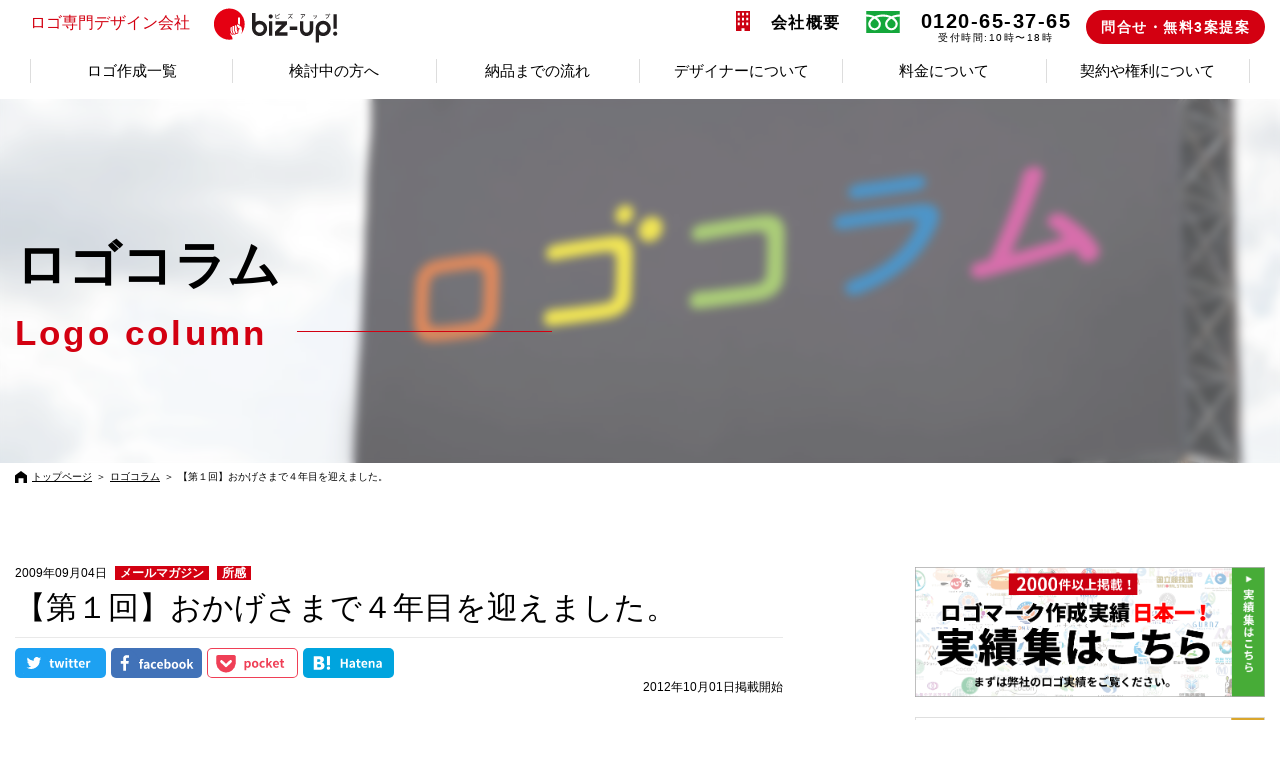

--- FILE ---
content_type: text/html; charset=UTF-8
request_url: https://www.biz-up.biz/logocolumn/%E6%A0%AA%E5%BC%8F%E4%BC%9A%E7%A4%BE%E3%83%93%E3%82%BA%E3%82%A2%E3%83%83%E3%83%97%E3%81%A7%E3%81%99%EF%BC%9A%E3%81%8A%E3%81%8B%E3%81%92%E3%81%95%E3%81%BE%E3%81%A7%EF%BC%94%E5%B9%B4%E7%9B%AE%E3%82%92.html
body_size: 15511
content:
<!DOCTYPE html>
<html lang="ja">
<head>
		<meta charset="utf-8">
	<link rel="shortcut icon" href="./favicon.ico" />
	<meta name="keywords" content="biz up!,ビズアップ,ロゴ制作,デザイン会社,ロゴ専門" />
	<meta property="og:description" content="27,630社の会社ロゴ作成実績【業界No1】ロゴマークを無料で3案ご提案！デザインを見てから購入検討が可能！総勢40名の会社ロゴ専門デザイナーの中から御社に最適なデザイナーがロゴ作成を担当します！" />
	<meta property="og:image" content="https://www.biz-up.biz/sys/wp-content/themes/bizup2019.2.0.0/images/fb_logo.png" />
	<meta property="og:type" content="article" />
	<meta property="fb:admins" content="100001949172337" />
	<meta property="fb:app_id" content="166602256839034" />
	<meta property="og:url" content="https://www.biz-up.biz" />

	
	<meta name="description" content="27,630社の会社ロゴ作成実績【業界No1】ロゴマークを無料で3案ご提案！デザインを見てから購入検討が可能！総勢40名の会社ロゴ専門デザイナーの中から御社に最適なデザイナーがロゴ作成を担当します！" />
	<meta name="viewport" content="width=device-width, initial-scale=1">

					<title>【第１回】おかげさまで４年目を迎えました。 | ロゴコラム | ロゴ作成。全国対応可能。ロゴ作成のビズアップ</title>
				<meta property="og:title" content="【第１回】おかげさまで４年目を迎えました。 | ロゴコラム | ロゴ作成。全国対応可能。ロゴ作成のビズアップ" />
				<meta name="twitter:title" content="【第１回】おかげさまで４年目を迎えました。 | ロゴコラム | ロゴ作成。全国対応可能。ロゴ作成のビズアップ">
			

		
					<meta name="twitter:description" content="
こんにちは！
ロゴ作成専門ビズアップ　津久井です！
&nbsp;
このメールは、ビズアップにてロゴを作成くださったお客様だけにお送りしています。
&nbsp;
ビズアップは創業から３年で２８００社以上のみなさまからご発注いただきました。
&nbsp;
8月末で決算を向かえ、おかげさまで9月から創業から4年目を迎えました。
&nbsp;
このたび、新たな期のはじまりに、メールマガジンを刊行することとしました。
&nbsp;
このメールマガジンは、月に３～４回のペースで、発行させていただきます。
&nbsp;
内容としては、主に次の３つをお届けしたいと考えております。
&nbsp;
●デザインやマーケティングについての情報
極力、みなさまの売り上げや利益に貢献する内容のものをお送りしたいと思います。
&nbsp;
●ビズアップのロゴ以外のサービスのご案内
ビズアップのロゴ以外のサービスを、本メルマガでは特別価格でお届けしたいと思います。
&nbsp;
●お客様成功事例
ビズアップでロゴを作成されたお客様で、会社や店舗のイメージアップに成功されたお客様の事例をご紹介します。
&nbsp;
若干ネタ切れが心配ではありますが（笑）、みなさまに喜んでいただける情報をお送りするように努力いたします。
&nbsp;
ぜひ、今後ともビズアップをよろしくお願い申し上げます。
&nbsp;
株式会社ビズアップ　代表取締役　津久井　将信
&nbsp;
……………………………………………………………………………………………■発行元　株式会社ビズアップ　www.biz-up.biz■発行者　津久井　将信　support@biz-up.biz本メールに掲載された記事・情報を許可なく転載することを禁じます。……………………………………………………………………………………………
">
				<meta ame="twitter:image" content="https://www.biz-up.biz/sys/wp-content/themes/bizup2019.2.0.0/images/fb_logo.png">
		<meta name="twitter:card" content="summary">



		<!-- Google Tag Manager 20181220_KWM -->
<script>(function(w,d,s,l,i){w[l]=w[l]||[];w[l].push({'gtm.start':
new Date().getTime(),event:'gtm.js'});var f=d.getElementsByTagName(s)[0],
j=d.createElement(s),dl=l!='dataLayer'?'&l='+l:'';j.async=true;j.src=
'https://www.googletagmanager.com/gtm.js?id='+i+dl;f.parentNode.insertBefore(j,f);
})(window,document,'script','dataLayer','GTM-KK3TR88');</script>
<!-- End Google Tag Manager 20181220_KWM -->
										<meta name='robots' content='max-image-preview:large' />
<link rel='dns-prefetch' href='//ajax.googleapis.com' />
<link rel='dns-prefetch' href='//use.fontawesome.com' />
<link rel='dns-prefetch' href='//s.w.org' />
<link rel="alternate" type="application/rss+xml" title="ロゴ作成のビズアップ &raquo; 【第１回】おかげさまで４年目を迎えました。 のコメントのフィード" href="https://www.biz-up.biz/logocolumn/%e6%a0%aa%e5%bc%8f%e4%bc%9a%e7%a4%be%e3%83%93%e3%82%ba%e3%82%a2%e3%83%83%e3%83%97%e3%81%a7%e3%81%99%ef%bc%9a%e3%81%8a%e3%81%8b%e3%81%92%e3%81%95%e3%81%be%e3%81%a7%ef%bc%94%e5%b9%b4%e7%9b%ae%e3%82%92.html/feed" />
<link rel='stylesheet' id='wp-block-library-css'  href='https://www.biz-up.biz/sys/wp-includes/css/dist/block-library/style.min.css?ver=5.7.14' type='text/css' media='all' />
<link rel='stylesheet' id='set_vk_post_autor_css-css'  href='https://www.biz-up.biz/sys/wp-content/plugins/vk-post-author-display/css/vk-post-author.css?ver=1.18.7' type='text/css' media='all' />
<link rel='stylesheet' id='fontawesome-css'  href='//use.fontawesome.com/releases/v5.8.2/css/all.css?ver=5.7.14' type='text/css' media='all' />
<link rel='stylesheet' id='reset-css'  href='https://www.biz-up.biz/sys/wp-content/themes/bizup2019.2.0.0/css/reset.css?ver=5.7.14' type='text/css' media='all' />
<link rel='stylesheet' id='slick-theme-css'  href='https://www.biz-up.biz/sys/wp-content/themes/bizup2019.2.0.0/css/slick-theme.css?ver=5.7.14' type='text/css' media='all' />
<link rel='stylesheet' id='slick-css'  href='https://www.biz-up.biz/sys/wp-content/themes/bizup2019.2.0.0/css/slick.css?ver=5.7.14' type='text/css' media='all' />
<link rel='stylesheet' id='style-css'  href='https://www.biz-up.biz/sys/wp-content/themes/bizup2019.2.0.0/style.css?ver=250703180005' type='text/css' media='all' />
<link rel='stylesheet' id='vk-font-awesome-css'  href='https://www.biz-up.biz/sys/wp-content/plugins/vk-post-author-display/inc/font-awesome/package/versions/5/css/all.min.css?ver=5.13.0' type='text/css' media='all' />
<script type='text/javascript' src='https://ajax.googleapis.com/ajax/libs/jquery/3.2.1/jquery.min.js?ver=3.2.1' id='jquery-js'></script>
<link rel="https://api.w.org/" href="https://www.biz-up.biz/wp-json/" /><link rel="alternate" type="application/json" href="https://www.biz-up.biz/wp-json/wp/v2/posts/5913" /><link rel="wlwmanifest" type="application/wlwmanifest+xml" href="https://www.biz-up.biz/sys/wp-includes/wlwmanifest.xml" /> 
<link rel="canonical" href="https://www.biz-up.biz/logocolumn/%e6%a0%aa%e5%bc%8f%e4%bc%9a%e7%a4%be%e3%83%93%e3%82%ba%e3%82%a2%e3%83%83%e3%83%97%e3%81%a7%e3%81%99%ef%bc%9a%e3%81%8a%e3%81%8b%e3%81%92%e3%81%95%e3%81%be%e3%81%a7%ef%bc%94%e5%b9%b4%e7%9b%ae%e3%82%92.html" />
<link rel='shortlink' href='https://www.biz-up.biz/?p=5913' />
<link rel="alternate" type="application/json+oembed" href="https://www.biz-up.biz/wp-json/oembed/1.0/embed?url=https%3A%2F%2Fwww.biz-up.biz%2Flogocolumn%2F%25e6%25a0%25aa%25e5%25bc%258f%25e4%25bc%259a%25e7%25a4%25be%25e3%2583%2593%25e3%2582%25ba%25e3%2582%25a2%25e3%2583%2583%25e3%2583%2597%25e3%2581%25a7%25e3%2581%2599%25ef%25bc%259a%25e3%2581%258a%25e3%2581%258b%25e3%2581%2592%25e3%2581%2595%25e3%2581%25be%25e3%2581%25a7%25ef%25bc%2594%25e5%25b9%25b4%25e7%259b%25ae%25e3%2582%2592.html" />
<link rel="alternate" type="text/xml+oembed" href="https://www.biz-up.biz/wp-json/oembed/1.0/embed?url=https%3A%2F%2Fwww.biz-up.biz%2Flogocolumn%2F%25e6%25a0%25aa%25e5%25bc%258f%25e4%25bc%259a%25e7%25a4%25be%25e3%2583%2593%25e3%2582%25ba%25e3%2582%25a2%25e3%2583%2583%25e3%2583%2597%25e3%2581%25a7%25e3%2581%2599%25ef%25bc%259a%25e3%2581%258a%25e3%2581%258b%25e3%2581%2592%25e3%2581%2595%25e3%2581%25be%25e3%2581%25a7%25ef%25bc%2594%25e5%25b9%25b4%25e7%259b%25ae%25e3%2582%2592.html&#038;format=xml" />
<link rel="icon" href="https://www.biz-up.biz/sys/wp-content/uploads/2020/05/cropped-favicon-1-32x32.png" sizes="32x32" />
<link rel="icon" href="https://www.biz-up.biz/sys/wp-content/uploads/2020/05/cropped-favicon-1-192x192.png" sizes="192x192" />
<link rel="apple-touch-icon" href="https://www.biz-up.biz/sys/wp-content/uploads/2020/05/cropped-favicon-1-180x180.png" />
<meta name="msapplication-TileImage" content="https://www.biz-up.biz/sys/wp-content/uploads/2020/05/cropped-favicon-1-270x270.png" />
	</head>
	<body class="">
		<!-- Google Tag Manager (noscript) 20181220_KWM -->
<noscript><iframe src="https://www.googletagmanager.com/ns.html?id=GTM-KK3TR88"
	height="0" width="0" style="display:none;visibility:hidden"></iframe></noscript>
	<!-- End Google Tag Manager (noscript) 20181220_KWM -->
	<script data-obct type="text/javascript">
	/** DO NOT MODIFY THIS CODE**/
	!function(_window, _document) {
		var OB_ADV_ID='0052c0822c0cee1300846b3ed4074eb1ad';
		if (_window.obApi) {var toArray = function(object) {return Object.prototype.toString.call(object) === '[object Array]' ? object : [object];};_window.obApi.marketerId = toArray(_window.obApi.marketerId).concat(toArray(OB_ADV_ID));return;}
		var api = _window.obApi = function() {api.dispatch ? api.dispatch.apply(api, arguments) : api.queue.push(arguments);};api.version = '1.1';api.loaded = true;api.marketerId = OB_ADV_ID;api.queue = [];var tag = _document.createElement('script');tag.async = true;tag.src = '//amplify.outbrain.com/cp/obtp.js';tag.type = 'text/javascript';var script = _document.getElementsByTagName('script')[0];script.parentNode.insertBefore(tag, script);}(window, document);
		obApi('track', 'PAGE_VIEW');</script>
		<header class="header">
			<div class="section-inner">
				<div class="head_flex">
					<h1 class="title">
						<a href="https://www.biz-up.biz/">ロゴ専門<br class="sp-original2">デザイン会社<img src="https://www.biz-up.biz/sys/wp-content/themes/bizup2019.2.0.0/images/minimotion_07.svg" width="120" height="33" alt="biz up!ビズアップ"></a>
					</h1>
					<nav class="nav-wrap">
						<div class="fakewrap">
							<h1 class="title">
								<a href="https://www.biz-up.biz/">ロゴ専門<br class="sp-original2">デザイン会社<img src="https://www.biz-up.biz/sys/wp-content/themes/bizup2019.2.0.0/images/minimotion_07.svg" width="120" height="33" alt="biz up!ビズアップ"></a>
							</h1>
							<p class="head-tel"><a href="tel:0120653765"><img src="https://www.biz-up.biz/sys/wp-content/themes/bizup2019.2.0.0/images/head_tel.svg" width="36" height="36" alt="0120-65-37-65"></a></p>
						</div>
						<ul class="nav flexbox">
							<ul class="sp_add_nav">
								<li class="nav_menus">
	<a href="javascript:void(0)"><span>ロゴ作成一覧</span></a>
	<div class="ddmenu">
		<div class="navclose"><img src="https://www.biz-up.biz/sys/wp-content/themes/bizup2019.2.0.0/images/batsu.svg" width="27" height="26" alt=""></div>
		<h3>ロゴ作成一覧</h3>
		<ul class="ddinner">
			<li><a href="https://www.biz-up.biz/ロゴ">ロゴ実績一覧</a></li>
			<li><a href="https://www.biz-up.biz/case">ロゴを作成されたお客さまの事例</a></li>
		</ul>
	</div>
</li>
<li class="nav_menus">
	<a href="javascript:void(0)"><span>検討中の方へ</span></a>
	<div class="ddmenu">
		<div class="navclose"><img src="https://www.biz-up.biz/sys/wp-content/themes/bizup2019.2.0.0/images/batsu.svg" width="27" height="26" alt=""></div>
		<h3>検討中の方へ</h3>
		<ul class="ddinner">
			<li><a href="https://www.biz-up.biz/free">無料で3案以上ご提案、気にいった場合に料金発生</a></li>
			<li><a href="https://www.biz-up.biz/any_logo">あらゆるロゴの作成が可能です</a></li>
			<li><a href="https://www.biz-up.biz/case_examination">私たちがお役に立てるケース、立てないケース</a></li>
			<li><a href="https://www.biz-up.biz/comparison">他社との比較表</a></li>
			<li><a href="https://www.biz-up.biz/promise">お客さまへのお約束</a></li>
			<li><a href="https://www.biz-up.biz/document">業者選定や検討のための資料をご用意しました</a></li>
			<li><a href="https://www.biz-up.biz/pointbook">ロゴ作成を成功に導く”虎の巻2冊”プレゼント</a></li>
			<li><a href="https://www.biz-up.biz/card">名刺や封筒などのデザインもトータルで対応可能</a></li>
			<li><a href="https://www.biz-up.biz/faq">よくいただくご質問</a></li>
		</ul>
	</div>
</li>
<li class="nav_menus">
	<a href="javascript:void(0)"><span>納品までの流れ</span></a>
	<div class="ddmenu">
		<div class="navclose"><img src="https://www.biz-up.biz/sys/wp-content/themes/bizup2019.2.0.0/images/batsu.svg" width="27" height="26" alt=""></div>
		<h3>納品までの流れ</h3>
		<ul class="ddinner">
			<li><a href="https://www.biz-up.biz/flow">ご依頼から納品までの流れ</a></li>
			<li><a href="https://www.biz-up.biz/hearing">「イメージが伝わらない」失敗を防ぐ独自のヒアリング体制</a></li>
			<li><a href="https://www.biz-up.biz/designer">御社にピッタリのデザイナーが担当</a></li>
			<li><a href="https://www.biz-up.biz/concept">無料提案でもコンセプトシートを作成</a></li>
			<li><a href="https://www.biz-up.biz/correction">修正は5回まで無料で対応</a></li>
			<li><a href="https://www.biz-up.biz/persuasion">強引な説得はしません</a></li>
							<li><a href="https://www.biz-up.biz/#sec13">ご依頼フォーム</a></li>
						<li><a href="https://www.biz-up.biz/fax">FAXでのご依頼</a></li>
		</ul>
	</div>
</li>
<li class="nav_menus">
	<a href="javascript:void(0)"><span>デザイナーについて</span></a>
	<div class="ddmenu">
		<div class="navclose"><img src="https://www.biz-up.biz/sys/wp-content/themes/bizup2019.2.0.0/images/batsu.svg" width="27" height="26" alt=""></div>
		<h3>デザイナーについて</h3>
		<ul class="ddinner">
			<li><a href="https://www.biz-up.biz/feature">ビズアップ最大の特長</a></li>
			<li><a href="https://www.biz-up.biz/creater">デザイナー紹介</a></li>
			<li><a href="https://www.biz-up.biz/designers">クオリティの高いデザイナーに担当させるために</a></li>
			<li><a href="https://www.biz-up.biz/competition">デザイナーの指名やコンペ形式も可能</a></li>
		</ul>
	</div>
</li>
<li class="nav_menus">
	<a href="javascript:void(0)"><span>料金について</span></a>
	<div class="ddmenu">
		<div class="navclose"><img src="https://www.biz-up.biz/sys/wp-content/themes/bizup2019.2.0.0/images/batsu.svg" width="27" height="26" alt=""></div>
		<h3>料金について</h3>
		<ul class="ddinner">
			<li><a href="https://www.biz-up.biz/kokomade">ここまでやって無料提案</a></li>
			<li><a href="https://www.biz-up.biz/price">作成料金について</a></li>
			<li><a href="https://www.biz-up.biz/option">ロゴマーク作成オプションについて</a></li>
			<li><a href="https://www.biz-up.biz/payment">お支払いについて</a></li>
		</ul>
	</div>
</li>
<li class="nav_menus">
	<a href="javascript:void(0)"><span>契約や権利について</span></a>
	<div class="ddmenu">
		<div class="navclose"><img src="https://www.biz-up.biz/sys/wp-content/themes/bizup2019.2.0.0/images/batsu.svg" width="27" height="26" alt=""></div>
		<h3>契約や権利について</h3>
		<ul class="ddinner">
			<li><a href="https://www.biz-up.biz/law">著作権について</a></li>
			<li><a href="https://www.biz-up.biz/trademark">商標登録について</a></li>
			<li><a href="https://www.biz-up.biz/nda">守秘義務や業務委託契約を事前に結ぶことも可能</a></li>
			<li><a href="https://www.biz-up.biz/surreptitious">弊社でデザインしたロゴを盗用してしまったラーメン店の例</a></li>
		</ul>
	</div>
</li>

<li class="nav_menus sp-original2">
	<a href="javascript:void(0)"><span>会社概要</span></a>
	<div class="ddmenu">
		<div class="navclose"><img src="https://www.biz-up.biz/sys/wp-content/themes/bizup2019.2.0.0/images/batsu.svg" width="27" height="26" alt=""></div>
		<h3>会社概要</h3>
		<ul class="ddinner">
			<li><a href="https://www.biz-up.biz/outline">会社概要</a></li>
			<li><a href="https://www.biz-up.biz/about">ビズアップ代表について</a></li>
			<li><a href="https://www.biz-up.biz/media">メディア出演・掲載履歴</a></li>
			<li><a href="https://www.biz-up.biz/rule">特定商取引法に基づく表示</a></li>
			<li><a href="https://www.biz-up.biz/privacy">個人情報保護方針</a></li>
		</ul>
	</div>
</li>
							</ul>
							<li class="company pc-original2"><a href="javascript:void(0)">会社概要</a>
								<div class="ddmenu">
									<div class="navclose"><img src="https://www.biz-up.biz/sys/wp-content/themes/bizup2019.2.0.0/images/batsu.svg" width="27" height="26" alt=""></div>
									<h3>会社概要</h3>
									<ul class="ddinner">
										<li><a href="https://www.biz-up.biz/outline">会社概要</a></li>
										<li><a href="https://www.biz-up.biz/about">ビズアップ代表について</a></li>
										<li><a href="https://www.biz-up.biz/media">メディア出演・掲載履歴</a></li>
										<li><a href="https://www.biz-up.biz/rule">特定商取引法に基づく表示</a></li>
										<li><a href="https://www.biz-up.biz/privacy">個人情報保護方針</a></li>
									</ul>
								</div>
							</li>
							<li class="free_tel"><a href="tel:0120653765">0120-65-37-65<br><span>受付時間:10時〜18時</span></a></li>
															<li><a href="https://www.biz-up.biz#sec13" class="btn" id="headcontact">問合せ・無料3案提案</a></li>
													</ul>
					</nav>
					<p class="head-tel"><a href="tel:0120653765"><img src="https://www.biz-up.biz/sys/wp-content/themes/bizup2019.2.0.0/images/head_tel.svg" width="66" height="66" alt="0120-65-37-65"></a></p>
				</div>
				<div class="lower_nav">
					<ul class="inner">
						<li class="nav_menus">
	<a href="javascript:void(0)"><span>ロゴ作成一覧</span></a>
	<div class="ddmenu">
		<div class="navclose"><img src="https://www.biz-up.biz/sys/wp-content/themes/bizup2019.2.0.0/images/batsu.svg" width="27" height="26" alt=""></div>
		<h3>ロゴ作成一覧</h3>
		<ul class="ddinner">
			<li><a href="https://www.biz-up.biz/ロゴ">ロゴ実績一覧</a></li>
			<li><a href="https://www.biz-up.biz/case">ロゴを作成されたお客さまの事例</a></li>
		</ul>
	</div>
</li>
<li class="nav_menus">
	<a href="javascript:void(0)"><span>検討中の方へ</span></a>
	<div class="ddmenu">
		<div class="navclose"><img src="https://www.biz-up.biz/sys/wp-content/themes/bizup2019.2.0.0/images/batsu.svg" width="27" height="26" alt=""></div>
		<h3>検討中の方へ</h3>
		<ul class="ddinner">
			<li><a href="https://www.biz-up.biz/free">無料で3案以上ご提案、気にいった場合に料金発生</a></li>
			<li><a href="https://www.biz-up.biz/any_logo">あらゆるロゴの作成が可能です</a></li>
			<li><a href="https://www.biz-up.biz/case_examination">私たちがお役に立てるケース、立てないケース</a></li>
			<li><a href="https://www.biz-up.biz/comparison">他社との比較表</a></li>
			<li><a href="https://www.biz-up.biz/promise">お客さまへのお約束</a></li>
			<li><a href="https://www.biz-up.biz/document">業者選定や検討のための資料をご用意しました</a></li>
			<li><a href="https://www.biz-up.biz/pointbook">ロゴ作成を成功に導く”虎の巻2冊”プレゼント</a></li>
			<li><a href="https://www.biz-up.biz/card">名刺や封筒などのデザインもトータルで対応可能</a></li>
			<li><a href="https://www.biz-up.biz/faq">よくいただくご質問</a></li>
		</ul>
	</div>
</li>
<li class="nav_menus">
	<a href="javascript:void(0)"><span>納品までの流れ</span></a>
	<div class="ddmenu">
		<div class="navclose"><img src="https://www.biz-up.biz/sys/wp-content/themes/bizup2019.2.0.0/images/batsu.svg" width="27" height="26" alt=""></div>
		<h3>納品までの流れ</h3>
		<ul class="ddinner">
			<li><a href="https://www.biz-up.biz/flow">ご依頼から納品までの流れ</a></li>
			<li><a href="https://www.biz-up.biz/hearing">「イメージが伝わらない」失敗を防ぐ独自のヒアリング体制</a></li>
			<li><a href="https://www.biz-up.biz/designer">御社にピッタリのデザイナーが担当</a></li>
			<li><a href="https://www.biz-up.biz/concept">無料提案でもコンセプトシートを作成</a></li>
			<li><a href="https://www.biz-up.biz/correction">修正は5回まで無料で対応</a></li>
			<li><a href="https://www.biz-up.biz/persuasion">強引な説得はしません</a></li>
							<li><a href="https://www.biz-up.biz/#sec13">ご依頼フォーム</a></li>
						<li><a href="https://www.biz-up.biz/fax">FAXでのご依頼</a></li>
		</ul>
	</div>
</li>
<li class="nav_menus">
	<a href="javascript:void(0)"><span>デザイナーについて</span></a>
	<div class="ddmenu">
		<div class="navclose"><img src="https://www.biz-up.biz/sys/wp-content/themes/bizup2019.2.0.0/images/batsu.svg" width="27" height="26" alt=""></div>
		<h3>デザイナーについて</h3>
		<ul class="ddinner">
			<li><a href="https://www.biz-up.biz/feature">ビズアップ最大の特長</a></li>
			<li><a href="https://www.biz-up.biz/creater">デザイナー紹介</a></li>
			<li><a href="https://www.biz-up.biz/designers">クオリティの高いデザイナーに担当させるために</a></li>
			<li><a href="https://www.biz-up.biz/competition">デザイナーの指名やコンペ形式も可能</a></li>
		</ul>
	</div>
</li>
<li class="nav_menus">
	<a href="javascript:void(0)"><span>料金について</span></a>
	<div class="ddmenu">
		<div class="navclose"><img src="https://www.biz-up.biz/sys/wp-content/themes/bizup2019.2.0.0/images/batsu.svg" width="27" height="26" alt=""></div>
		<h3>料金について</h3>
		<ul class="ddinner">
			<li><a href="https://www.biz-up.biz/kokomade">ここまでやって無料提案</a></li>
			<li><a href="https://www.biz-up.biz/price">作成料金について</a></li>
			<li><a href="https://www.biz-up.biz/option">ロゴマーク作成オプションについて</a></li>
			<li><a href="https://www.biz-up.biz/payment">お支払いについて</a></li>
		</ul>
	</div>
</li>
<li class="nav_menus">
	<a href="javascript:void(0)"><span>契約や権利について</span></a>
	<div class="ddmenu">
		<div class="navclose"><img src="https://www.biz-up.biz/sys/wp-content/themes/bizup2019.2.0.0/images/batsu.svg" width="27" height="26" alt=""></div>
		<h3>契約や権利について</h3>
		<ul class="ddinner">
			<li><a href="https://www.biz-up.biz/law">著作権について</a></li>
			<li><a href="https://www.biz-up.biz/trademark">商標登録について</a></li>
			<li><a href="https://www.biz-up.biz/nda">守秘義務や業務委託契約を事前に結ぶことも可能</a></li>
			<li><a href="https://www.biz-up.biz/surreptitious">弊社でデザインしたロゴを盗用してしまったラーメン店の例</a></li>
		</ul>
	</div>
</li>

<li class="nav_menus sp-original2">
	<a href="javascript:void(0)"><span>会社概要</span></a>
	<div class="ddmenu">
		<div class="navclose"><img src="https://www.biz-up.biz/sys/wp-content/themes/bizup2019.2.0.0/images/batsu.svg" width="27" height="26" alt=""></div>
		<h3>会社概要</h3>
		<ul class="ddinner">
			<li><a href="https://www.biz-up.biz/outline">会社概要</a></li>
			<li><a href="https://www.biz-up.biz/about">ビズアップ代表について</a></li>
			<li><a href="https://www.biz-up.biz/media">メディア出演・掲載履歴</a></li>
			<li><a href="https://www.biz-up.biz/rule">特定商取引法に基づく表示</a></li>
			<li><a href="https://www.biz-up.biz/privacy">個人情報保護方針</a></li>
		</ul>
	</div>
</li>
					</ul>
				</div>
				<a class="nav-button">
					<span></span>
					<span></span>
					<span></span>
				</a>
			</div>
		</header>
		<div id="wrapper">



							<main id="low_wrap">

		
			<div class="low_ttl" style="background:url(https://www.biz-up.biz/sys/wp-content/themes/bizup2019.2.0.0/images/logocolumn_img.jpg)center center / cover no-repeat;">
				<div class="overlay"></div>
				<div class="low_inner">
					<h2 id="low_ttl"><span class="jp">ロゴコラム</span><span class="en">Logo column</span><span class="border"></span></h2>
				</div>
			</div>
								<div class="bread">
						<ul>
							<li class="home"><a href="https://www.biz-up.biz/">トップページ</a></li>
							<li> ＞ </li>
							<li><a href="https://www.biz-up.biz/logocolumn">ロゴコラム</a></li>
							<li> ＞ </li>
							<li>【第１回】おかげさまで４年目を迎えました。</li>
						</ul>
					</div>

					<div class="single_wrap">
						<div class="single">

							<div class="single_head">
								<h3 class="single_ttl">
									<span class="date">2009年09月04日																						<span class="c_cats">メールマガジン</span>
																								<span class="c_cats">所感</span>
																					</span>
									【第１回】おかげさまで４年目を迎えました。</h3>
									<ul class="sns_wrap">
																				<li class="tw"><a href="//twitter.com/intent/tweet?url=https%3A%2F%2Fwww.biz-up.biz%2Flogocolumn%2F%25e6%25a0%25aa%25e5%25bc%258f%25e4%25bc%259a%25e7%25a4%25be%25e3%2583%2593%25e3%2582%25ba%25e3%2582%25a2%25e3%2583%2583%25e3%2583%2597%25e3%2581%25a7%25e3%2581%2599%25ef%25bc%259a%25e3%2581%258a%25e3%2581%258b%25e3%2581%2592%25e3%2581%2595%25e3%2581%25be%25e3%2581%25a7%25ef%25bc%2594%25e5%25b9%25b4%25e7%259b%25ae%25e3%2582%2592.html&text=%E3%80%90%E7%AC%AC%EF%BC%91%E5%9B%9E%E3%80%91%E3%81%8A%E3%81%8B%E3%81%92%E3%81%95%E3%81%BE%E3%81%A7%EF%BC%94%E5%B9%B4%E7%9B%AE%E3%82%92%E8%BF%8E%E3%81%88%E3%81%BE%E3%81%97%E3%81%9F%E3%80%82｜ロゴ作成のビズアップ&tw_p=tweetbutton" onclick="javascript:window.open(this.href, '', 'menubar=no,toolbar=no,resizable=yes,scrollbars=yes,height=300,width=600');return false;"><img src="https://www.biz-up.biz/sys/wp-content/themes/bizup2019.2.0.0/images/twitter.svg" alt=""></a></li>
										<li class="fb"><a href="//www.facebook.com/sharer.php?src=bm&u=https%3A%2F%2Fwww.biz-up.biz%2Flogocolumn%2F%25e6%25a0%25aa%25e5%25bc%258f%25e4%25bc%259a%25e7%25a4%25be%25e3%2583%2593%25e3%2582%25ba%25e3%2582%25a2%25e3%2583%2583%25e3%2583%2597%25e3%2581%25a7%25e3%2581%2599%25ef%25bc%259a%25e3%2581%258a%25e3%2581%258b%25e3%2581%2592%25e3%2581%2595%25e3%2581%25be%25e3%2581%25a7%25ef%25bc%2594%25e5%25b9%25b4%25e7%259b%25ae%25e3%2582%2592.html&t=%E3%80%90%E7%AC%AC%EF%BC%91%E5%9B%9E%E3%80%91%E3%81%8A%E3%81%8B%E3%81%92%E3%81%95%E3%81%BE%E3%81%A7%EF%BC%94%E5%B9%B4%E7%9B%AE%E3%82%92%E8%BF%8E%E3%81%88%E3%81%BE%E3%81%97%E3%81%9F%E3%80%82｜ロゴ作成のビズアップ" onclick="javascript:window.open(this.href, '', 'menubar=no,toolbar=no,resizable=yes,scrollbars=yes,height=300,width=600');return false;"><img src="https://www.biz-up.biz/sys/wp-content/themes/bizup2019.2.0.0/images/facebook.svg" alt=""></a></li>
										<li class="pk"><a href="https://getpocket.com/save" class="pocket-btn" data-lang="en" data-save-url="" data-pocket-count="vertical" data-pocket-align="left" target="_blank"><img src="https://www.biz-up.biz/sys/wp-content/themes/bizup2019.2.0.0/images/pocket.svg" alt=""></a></li>
										<li class="hn"><a href="//b.hatena.ne.jp/entry/https%3A%2F%2Fwww.biz-up.biz%2Flogocolumn%2F%25e6%25a0%25aa%25e5%25bc%258f%25e4%25bc%259a%25e7%25a4%25be%25e3%2583%2593%25e3%2582%25ba%25e3%2582%25a2%25e3%2583%2583%25e3%2583%2597%25e3%2581%25a7%25e3%2581%2599%25ef%25bc%259a%25e3%2581%258a%25e3%2581%258b%25e3%2581%2592%25e3%2581%2595%25e3%2581%25be%25e3%2581%25a7%25ef%25bc%2594%25e5%25b9%25b4%25e7%259b%25ae%25e3%2582%2592.html" onclick="javascript:window.open(this.href, '', 'menubar=no,toolbar=no,resizable=yes,scrollbars=yes,height=400,width=510');return false;"><img src="https://www.biz-up.biz/sys/wp-content/themes/bizup2019.2.0.0/images/hatena.svg" alt=""></a></li>

									</ul>
																		<p class="pub_date">2012年10月01日掲載開始</p>
															</div>

							<section class="cmn_low contents">
								
<p>こんにちは！</p>
<p>ロゴ作成専門ビズアップ　津久井です！</p>
<p>&nbsp;</p>
<p>このメールは、<br />ビズアップにてロゴを作成くださった<br />お客様だけにお送りしています。</p>
<p>&nbsp;</p>
<p>ビズアップは<br />創業から３年で２８００社以上の<br />みなさまからご発注いただきました。</p>
<p>&nbsp;</p>
<p>8月末で決算を向かえ、おかげさまで<br />9月から創業から4年目を迎えました。</p>
<p>&nbsp;</p>
<p>このたび、新たな期のはじまりに、<br />メールマガジンを刊行することとしました。</p>
<p>&nbsp;</p>
<p>このメールマガジンは、<br />月に３～４回のペースで、<br />発行させていただきます。</p>
<p>&nbsp;</p>
<p>内容としては、主に次の３つを<br />お届けしたいと考えております。</p>
<p>&nbsp;</p>
<p>●デザインやマーケティングについての情報</p>
<p>極力、<br />みなさまの売り上げや利益に貢献する<br />内容のものをお送りしたいと思います。</p>
<p>&nbsp;</p>
<p>●ビズアップのロゴ以外のサービスのご案内</p>
<p>ビズアップのロゴ以外のサービスを、<br />本メルマガでは特別価格でお届けしたいと思います。</p>
<p>&nbsp;</p>
<p>●お客様成功事例</p>
<p>ビズアップでロゴを作成されたお客様で、<br />会社や店舗のイメージアップに成功された<br />お客様の事例をご紹介します。</p>
<p>&nbsp;</p>
<p>若干ネタ切れが心配ではありますが（笑）、<br />みなさまに喜んでいただける情報を<br />お送りするように努力いたします。</p>
<p>&nbsp;</p>
<p>ぜひ、今後ともビズアップを<br />よろしくお願い申し上げます。</p>
<p>&nbsp;</p>
<p>株式会社ビズアップ　<br />代表取締役　津久井　将信</p>
<p>&nbsp;</p>
<p>……………………………………………………………………………………………<br />■発行元　株式会社ビズアップ　<a href="http://www.biz-up.biz">www.biz-up.biz</a><br />■発行者　津久井　将信　<a href="mailto:support@biz-up.biz">support@biz-up.biz</a><br />本メールに掲載された記事・情報を許可なく転載することを禁じます。<br />……………………………………………………………………………………………</p>
																<div class="padSection" id="padSection"><h4>投稿者プロフィール</h4><div id="avatar" class="avatar square"><img src="https://www.biz-up.biz/sys/wp-content/uploads/2022/01/d49ae04b35a35951dcf724ef298348df-150x150.jpg" width="100" height="100" alt="津久井 将信" class="avatar avatar-100 wp-user-avatar wp-user-avatar-100 alignnone photo" /></div><!-- [ /#avatar ] --><dl id="profileTxtSet" class="profileTxtSet">
<dt>
<span id="authorName" class="authorName">津久井 将信</span></dt><dd>
ロゴ専門デザイン会社ビズアップを2006年に創業。<br />
<br />
かつてバンドで大手レコード会社よりCDリリースするも、大事なライブ当日にメンバー失踪、バンドは空中分解。その後「社長になりたい」と思いすぎてヨメの出産５ヶ月前という非常識なタイミングで、各方面から非難を受けながらも独立、5ヶ月でビジネスを軌道に乗せる。<br />
<br />
2009年から毎週書きつづけているコラムでは、ブランディングやデザイン、クリエイティブについてかなり独特な視点で切り込む。レインボータウンFMでパーソナリティも務めている。
</dd></dl><div id="latestEntries">
<h5>最新の投稿</h5>
<ul class="entryList">
<li class="thumbnailBox"><span class="inner-box"><span class="postImage"><a href="https://www.biz-up.biz/logocolumn/%e3%80%90%e7%ac%ac%ef%bc%97%ef%bc%99%ef%bc%93%e5%9b%9e%e3%80%91%e4%bb%8a%e5%b9%b4%e3%82%92%e8%a1%a8%e3%81%99%e3%81%ae%e3%81%af%e3%81%a9%e3%82%93%e3%81%aa%e3%83%ad%e3%82%b4%ef%bc%9f%ef%bc%9f%e3%83%ad.html"><img width="720" height="480" src="https://www.biz-up.biz/sys/wp-content/uploads/2020/03/mailmag-720x480.jpg" class="attachment-post-thumbnail size-post-thumbnail wp-post-image" alt="" loading="lazy" /><a class="padCate" style="background-color:#999999" href="https://www.biz-up.biz/logocolumn/mailmagazine/%e3%82%a4%e3%83%99%e3%83%b3%e3%83%88%e9%96%8b%e5%82%ac">イベント開催</a></a></span></span><span class="padDate">2025.11.14</span><a href="https://www.biz-up.biz/logocolumn/%e3%80%90%e7%ac%ac%ef%bc%97%ef%bc%99%ef%bc%93%e5%9b%9e%e3%80%91%e4%bb%8a%e5%b9%b4%e3%82%92%e8%a1%a8%e3%81%99%e3%81%ae%e3%81%af%e3%81%a9%e3%82%93%e3%81%aa%e3%83%ad%e3%82%b4%ef%bc%9f%ef%bc%9f%e3%83%ad.html" class="padTitle">【第７９３回】今年を表すのはどんなロゴ？？ロゴマークオブ・ザ・イヤー２０２５のお知らせ！</a></li>
<li class="thumbnailBox"><span class="inner-box"><span class="postImage"><a href="https://www.biz-up.biz/logocolumn/%e3%80%90%e7%ac%ac%ef%bc%97%ef%bc%99%ef%bc%92%e5%9b%9e%e3%80%91%e6%82%aa%e7%94%a8%e3%81%97%e3%81%aa%e3%81%84%e3%81%a7%ef%bc%81%e7%94%bb%ef%bc%88%e3%81%88%ef%bc%89%e3%82%92%e4%bd%bf%e3%81%a3%e3%81%9f.html"><img width="720" height="480" src="https://www.biz-up.biz/sys/wp-content/uploads/2022/03/mail-720x480.png" class="attachment-post-thumbnail size-post-thumbnail wp-post-image" alt="" loading="lazy" /><a class="padCate" style="background-color:#999999" href="https://www.biz-up.biz/logocolumn/mailmagazine/%e3%83%96%e3%83%a9%e3%83%b3%e3%83%87%e3%82%a3%e3%83%b3%e3%82%b0">ブランディング</a></a></span></span><span class="padDate">2025.11.07</span><a href="https://www.biz-up.biz/logocolumn/%e3%80%90%e7%ac%ac%ef%bc%97%ef%bc%99%ef%bc%92%e5%9b%9e%e3%80%91%e6%82%aa%e7%94%a8%e3%81%97%e3%81%aa%e3%81%84%e3%81%a7%ef%bc%81%e7%94%bb%ef%bc%88%e3%81%88%ef%bc%89%e3%82%92%e4%bd%bf%e3%81%a3%e3%81%9f.html" class="padTitle">【第７９２回】悪用しないで！画（え）を使った印象操作の方法</a></li>
<li class="thumbnailBox"><span class="inner-box"><span class="postImage"><a href="https://www.biz-up.biz/logocolumn/%e3%80%90%e7%ac%ac%ef%bc%97%ef%bc%96%ef%bc%91%e5%9b%9e%e3%80%91%e3%82%aa%e3%83%bc%e3%83%97%e3%83%b3%e3%81%97%e3%81%9f%e9%a3%b2%e9%a3%9f%e5%ba%97%e3%82%92%e3%81%9f%e3%81%a3%e3%81%9f%ef%bc%93%e3%83%b6.html"><img width="720" height="480" src="https://www.biz-up.biz/sys/wp-content/uploads/2020/03/mailmag-720x480.jpg" class="attachment-post-thumbnail size-post-thumbnail wp-post-image" alt="" loading="lazy" /><a class="padCate" style="background-color:#999999" href="https://www.biz-up.biz/logocolumn/mailmagazine">メールマガジン</a></a></span></span><span class="padDate">2025.10.31</span><a href="https://www.biz-up.biz/logocolumn/%e3%80%90%e7%ac%ac%ef%bc%97%ef%bc%96%ef%bc%91%e5%9b%9e%e3%80%91%e3%82%aa%e3%83%bc%e3%83%97%e3%83%b3%e3%81%97%e3%81%9f%e9%a3%b2%e9%a3%9f%e5%ba%97%e3%82%92%e3%81%9f%e3%81%a3%e3%81%9f%ef%bc%93%e3%83%b6.html" class="padTitle">【第７９１回】オープンした飲食店をたった３ヶ月で潰した私の両親の話</a></li>
<li class="thumbnailBox"><span class="inner-box"><span class="postImage"><a href="https://www.biz-up.biz/logocolumn/%e3%80%90%e7%ac%ac%ef%bc%97%ef%bc%99%ef%bc%90%e5%9b%9e%e3%80%91%e5%b9%b4%e3%81%ab%ef%bc%91%e5%ba%a6%e3%81%ae%e4%ba%ba%e6%b0%97%e5%9b%9e%e3%80%81%ef%bc%93%ef%bc%90%e5%b9%b4%e3%81%a4%e3%81%a5%e3%81%84.html"><img width="720" height="480" src="https://www.biz-up.biz/sys/wp-content/uploads/2020/03/mailmag-720x480.jpg" class="attachment-post-thumbnail size-post-thumbnail wp-post-image" alt="" loading="lazy" /><a class="padCate" style="background-color:#999999" href="https://www.biz-up.biz/logocolumn/mailmagazine">メールマガジン</a></a></span></span><span class="padDate">2025.10.24</span><a href="https://www.biz-up.biz/logocolumn/%e3%80%90%e7%ac%ac%ef%bc%97%ef%bc%99%ef%bc%90%e5%9b%9e%e3%80%91%e5%b9%b4%e3%81%ab%ef%bc%91%e5%ba%a6%e3%81%ae%e4%ba%ba%e6%b0%97%e5%9b%9e%e3%80%81%ef%bc%93%ef%bc%90%e5%b9%b4%e3%81%a4%e3%81%a5%e3%81%84.html" class="padTitle">【第７９０回】年に１度の人気回、３０年つづいた会社を手放したある社長の話</a></li>
</ul>
</div>
</div>							</section>
							<div class="pager">
																<ul>
																			<li class="next">次の記事：<a href="https://www.biz-up.biz/logocolumn/%e6%a0%aa%e5%bc%8f%e4%bc%9a%e7%a4%be%e3%83%93%e3%82%ba%e3%82%a2%e3%83%83%e3%83%97%e3%81%a7%e3%81%99%ef%bc%9a%e3%83%8d%e3%83%83%e3%83%88%e3%81%a7%e3%81%8a%e5%ae%a2%e6%a7%98%e3%82%92%e3%81%a4%e3%81%8b.html" rel="next">【第２回】ネットでお客様をつかむには・・・</a></li>
																												<li class="prev">前の記事：<a href="https://www.biz-up.biz/logocolumn/%e3%83%ad%e3%82%b4%e4%bd%9c%e6%88%90%e3%81%8a%e5%ae%a2%e3%81%95%e3%81%be%e4%ba%8b%e4%be%8b%ef%bc%9a%e3%83%93%e3%82%ba%e3%83%87%e3%82%b6%e3%82%a4%e3%83%b3%e6%a0%aa%e5%bc%8f%e4%bc%9a%e7%a4%be%e3%81%95.html" rel="prev">ロゴ作成お客さま事例：ビズデザイン株式会社さま</a></li>
																											<li class="all"><a href="https://www.biz-up.biz/logocolumn">ロゴコラム一覧に戻る</a></li>
								</ul>
							</div>
							<div class="bnr_archive"><a href="https://www.biz-up.biz/ロゴ"><img src="https://www.biz-up.biz/sys/wp-content/themes/bizup2019.2.0.0/images/common_bnr.png" alt=""></a></div>

															<div class="inner_form">
									<form action="https://a10.hm-f.jp/index.php" method="post" target="_blank">
										<input type="hidden" name="charset" value="UTF-8" />
										<input type="hidden" name="action" value="R2" />
										<input type="hidden" name="a" value="231" />
										<input type="hidden" name="f" value="11" />
										<input type="hidden" name="g" value="6" />
										<h4 class="mag_ttl">メールマガジン登録はこちら</h4>
										<dl>
											<dt>メールアドレス<span class="req">(必須)</span></dt>
											<dd><input type="text" name="mailaddr" value="" /></dd>
										</dl>
										<dl>
											<dt>会社名</dt>
											<dd><input type="text" name="propval_9" value="" /></dd>
										</dl>
										<dl>
											<dt>姓</dt>
											<dd><input type="text" name="propval_10" value="" /></dd>
										</dl>
										<dl>
											<dt>名</dt>
											<dd><input type="text" name="propval_11" value="" /></dd>
										</dl>
										<div class="low_btn_wrap"><button type="submit" class="btn">登録する</button></div>
									</form>
								</div>
								


					<div class="other_posts cat">
						<h4><img src="https://www.biz-up.biz/sys/wp-content/themes/bizup2019.2.0.0/images/icon_cat.svg" alt="">カテゴリ一覧</h4>
													<ul>
																	<li class="cat_166">
										<a href="https://www.biz-up.biz/mailmagazine">
											メールマガジン										</a>
									</li>
																	<li class="cat_167">
										<a href="https://www.biz-up.biz/%e3%83%a1%e3%83%87%e3%82%a3%e3%82%a2%e6%8e%b2%e8%bc%89%e5%b1%a5%e6%ad%b4">
											メディア掲載履歴										</a>
									</li>
																	<li class="cat_168">
										<a href="https://www.biz-up.biz/%e3%81%8a%e5%ae%a2%e3%81%95%e3%81%be%e4%ba%8b%e4%be%8b">
											お客さま事例										</a>
									</li>
																	<li class="cat_169">
										<a href="https://www.biz-up.biz/%e3%81%8a%e5%bd%b9%e7%ab%8b%e3%81%a1%e6%83%85%e5%a0%b1">
											お役立ち情報										</a>
									</li>
																	<li class="cat_170">
										<a href="https://www.biz-up.biz/%e5%91%8a%e7%9f%a5-logocolumn">
											告知										</a>
									</li>
																	<li class="cat_255">
										<a href="https://www.biz-up.biz/radio">
											ラジオ										</a>
									</li>
																	<li class="cat_274">
										<a href="https://www.biz-up.biz/chill-topics">
											Chill Topics										</a>
									</li>
																	<li class="cat_275">
										<a href="https://www.biz-up.biz/braspo">
											ブラスポ										</a>
									</li>
																	<li class="cat_14">
										<a href="https://www.biz-up.biz/%e4%ba%ba%e9%96%93%e3%81%ae%e8%83%bd%e5%8a%9b">
											人間の能力										</a>
									</li>
																	<li class="cat_131">
										<a href="https://www.biz-up.biz/%e6%89%80%e6%84%9f">
											所感										</a>
									</li>
																	<li class="cat_132">
										<a href="https://www.biz-up.biz/web%e3%83%9e%e3%83%bc%e3%82%b1%e3%83%86%e3%82%a3%e3%83%b3%e3%82%b0">
											WEBマーケティング										</a>
									</li>
																	<li class="cat_133">
										<a href="https://www.biz-up.biz/%e5%ba%83%e5%91%8a">
											広告										</a>
									</li>
																	<li class="cat_134">
										<a href="https://www.biz-up.biz/%e6%b3%95%e5%89%87%e3%83%bb%e3%83%8e%e3%82%a6%e3%83%8f%e3%82%a6">
											法則・ノウハウ										</a>
									</li>
																	<li class="cat_135">
										<a href="https://www.biz-up.biz/%e3%82%bf%e3%83%bc%e3%82%b2%e3%83%86%e3%82%a3%e3%83%b3%e3%82%b0">
											ターゲティング										</a>
									</li>
																	<li class="cat_136">
										<a href="https://www.biz-up.biz/%e8%ab%b8%e9%80%a3%e7%b5%a1">
											諸連絡										</a>
									</li>
																	<li class="cat_137">
										<a href="https://www.biz-up.biz/%e3%82%a2%e3%83%b3%e3%82%b1%e3%83%bc%e3%83%88">
											アンケート										</a>
									</li>
																	<li class="cat_138">
										<a href="https://www.biz-up.biz/%e6%9c%ac%e3%81%ae%e7%b4%b9%e4%bb%8b">
											本の紹介										</a>
									</li>
																	<li class="cat_139">
										<a href="https://www.biz-up.biz/%e3%83%91%e3%83%83%e3%82%b1%e3%83%bc%e3%82%b8%e3%83%87%e3%82%b6%e3%82%a4%e3%83%b3">
											パッケージデザイン										</a>
									</li>
																	<li class="cat_140">
										<a href="https://www.biz-up.biz/%e3%83%84%e3%83%bc%e3%83%ab%e3%81%ae%e7%b4%b9%e4%bb%8b">
											ツールの紹介										</a>
									</li>
																	<li class="cat_141">
										<a href="https://www.biz-up.biz/%e3%82%a4%e3%83%99%e3%83%b3%e3%83%88%e9%96%8b%e5%82%ac">
											イベント開催										</a>
									</li>
																	<li class="cat_142">
										<a href="https://www.biz-up.biz/%e3%83%96%e3%83%a9%e3%83%b3%e3%83%87%e3%82%a3%e3%83%b3%e3%82%b0">
											ブランディング										</a>
									</li>
																	<li class="cat_143">
										<a href="https://www.biz-up.biz/%e6%95%99%e8%82%b2">
											教育										</a>
									</li>
																	<li class="cat_144">
										<a href="https://www.biz-up.biz/%e8%b2%a1%e5%8b%99">
											財務										</a>
									</li>
																	<li class="cat_147">
										<a href="https://www.biz-up.biz/%e5%95%86%e5%93%81%e9%96%8b%e7%99%ba">
											商品開発										</a>
									</li>
																	<li class="cat_148">
										<a href="https://www.biz-up.biz/%e3%83%9e%e3%83%8d%e3%83%bc%e3%82%b8%e3%83%a1%e3%83%b3%e3%83%88">
											マネージメント										</a>
									</li>
																	<li class="cat_149">
										<a href="https://www.biz-up.biz/%e3%82%a4%e3%83%b3%e3%83%8a%e3%83%bc%e3%83%96%e3%83%a9%e3%83%b3%e3%83%87%e3%82%a3%e3%83%b3%e3%82%b0">
											インナーブランディング										</a>
									</li>
																	<li class="cat_151">
										<a href="https://www.biz-up.biz/%e3%83%93%e3%82%ba%e3%82%a2%e3%83%83%e3%83%97%e3%81%ae%e6%ad%b4%e5%8f%b2">
											ビズアップの歴史										</a>
									</li>
																	<li class="cat_152">
										<a href="https://www.biz-up.biz/%e3%83%ad%e3%82%b4%e3%83%87%e3%82%b6%e3%82%a4%e3%83%b3">
											ロゴデザイン										</a>
									</li>
																	<li class="cat_153">
										<a href="https://www.biz-up.biz/%e7%b5%8c%e5%96%b6">
											経営										</a>
									</li>
																	<li class="cat_154">
										<a href="https://www.biz-up.biz/%e3%82%b3%e3%83%94%e3%83%bc%e3%83%a9%e3%82%a4%e3%83%86%e3%82%a3%e3%83%b3%e3%82%b0">
											コピーライティング										</a>
									</li>
																	<li class="cat_155">
										<a href="https://www.biz-up.biz/%e5%bf%83%e7%90%86%e5%ad%a6">
											心理学										</a>
									</li>
																	<li class="cat_156">
										<a href="https://www.biz-up.biz/%e5%91%8a%e7%9f%a5">
											告知										</a>
									</li>
																	<li class="cat_157">
										<a href="https://www.biz-up.biz/%e3%83%87%e3%82%b6%e3%82%a4%e3%83%b3">
											デザイン										</a>
									</li>
																	<li class="cat_158">
										<a href="https://www.biz-up.biz/%e5%8d%b0%e5%88%b7">
											印刷										</a>
									</li>
																	<li class="cat_160">
										<a href="https://www.biz-up.biz/%e3%83%9e%e3%83%bc%e3%82%b1%e3%83%86%e3%82%a3%e3%83%b3%e3%82%b0">
											マーケティング										</a>
									</li>
																	<li class="cat_162">
										<a href="https://www.biz-up.biz/%e3%83%93%e3%82%ba%e3%82%a2%e3%83%83%e3%83%97%e3%81%ae%e3%81%93%e3%81%a8">
											ビズアップのこと										</a>
									</li>
																	<li class="cat_163">
										<a href="https://www.biz-up.biz/%e4%ba%ba%e8%b2%a1">
											人財										</a>
									</li>
																	<li class="cat_164">
										<a href="https://www.biz-up.biz/%e3%82%b3%e3%83%b3%e3%82%bb%e3%83%97%e3%83%88">
											コンセプト										</a>
									</li>
																	<li class="cat_165">
										<a href="https://www.biz-up.biz/%e5%95%86%e6%a8%99%e3%83%bb%e8%91%97%e4%bd%9c%e6%a8%a9">
											商標・著作権										</a>
									</li>
															</ul>
											</div>


					
						<div class="other_posts same">
							<h4><img src="https://www.biz-up.biz/sys/wp-content/themes/bizup2019.2.0.0/images/icon_same.svg" alt="">関連記事</h4>
							<ul>
																		<li><a href="https://www.biz-up.biz/logocolumn/%e3%80%90%e7%ac%ac%ef%bc%97%ef%bc%92%ef%bc%96%e5%9b%9e%e3%80%91%e3%81%9f%e3%81%a3%e3%81%9f%e2%97%af%e3%81%a4%e3%81%ae%e5%8d%98%e8%aa%9e%e3%80%8c%e4%b8%96%e7%95%8c%e4%b8%80%e7%9f%ad%e3%81%84%e5%b0%8f.html">
											<span class="date">2024年7月05日																										<span class="c_cats">コピーライティング</span>
																												<span class="c_cats">メールマガジン</span>
																												<span class="c_cats">人間の能力</span>
																												<span class="c_cats">心理学</span>
																												<span class="c_cats">法則・ノウハウ</span>
																									</span>【第７２６回】たった◯つの単語「世界一短い小説」と言葉の重要性とは？</a>
										</li>
																				<li><a href="https://www.biz-up.biz/logocolumn/%e3%80%90%e7%ac%ac%ef%bc%94%ef%bc%92%ef%bc%96%e5%9b%9e%e3%80%91%e5%bf%85%e3%81%9a%e3%81%82%e3%82%8b%e3%81%af%e3%81%9a%e3%80%81%e3%81%8a%e5%ae%a2%e3%81%95%e3%81%be%e3%81%8c%e5%be%a1%e7%a4%be%e3%81%ab.html">
											<span class="date">2018年4月13日																										<span class="c_cats">メールマガジン</span>
																												<span class="c_cats">ロゴデザイン</span>
																												<span class="c_cats">法則・ノウハウ</span>
																									</span>【第４２６回】必ずあるはず、お客さまが御社について誤解していること</a>
										</li>
																				<li><a href="https://www.biz-up.biz/logocolumn/%e3%80%90%e7%ac%ac%ef%bc%94%ef%bc%98%ef%bc%91%e5%9b%9e%e3%80%91%e3%82%b0%e3%83%aa%e3%82%b3%e3%83%9d%e3%83%83%e3%82%ad%e3%83%bc%e3%81%af%e3%81%aa%e3%81%9c%e3%80%8c%e3%82%b0%e3%83%aa%e3%82%b3%e3%81%b2.html">
											<span class="date">2019年6月07日																										<span class="c_cats">メールマガジン</span>
																												<span class="c_cats">法則・ノウハウ</span>
																									</span>【第４８１回】グリコポッキーはなぜ「グリコひでぶ」という名前ではダメなのか？</a>
										</li>
																				<li><a href="https://www.biz-up.biz/logocolumn/%e3%80%90%e7%ac%ac%ef%bc%93%ef%bc%99%ef%bc%96%e5%9b%9e%e3%80%91%e3%81%aa%e3%81%9c%e3%81%9d%e3%82%8c%e3%81%8c%e3%83%aa%e3%83%b3%e3%82%b4%e3%81%a0%e3%81%a8%e3%82%8f%e3%81%8b%e3%82%8b%e3%81%ae%e3%81%a7.html">
											<span class="date">2017年9月08日																										<span class="c_cats">メールマガジン</span>
																												<span class="c_cats">ロゴデザイン</span>
																												<span class="c_cats">心理学</span>
																												<span class="c_cats">所感</span>
																									</span>【第３９６回】なぜそれがリンゴだとわかるのですか？</a>
										</li>
																	</ul>
						</div>
					


																		<div class="other_posts ranks">
								<h4><img src="https://www.biz-up.biz/sys/wp-content/themes/bizup2019.2.0.0/images/icon_rank.svg" alt="">人気記事ランキング</h4>
								<ul>
																			<li><a href="https://www.biz-up.biz/logocolumn/%e3%80%90%e7%ac%ac%ef%bc%95%ef%bc%94%ef%bc%90%e5%9b%9e%e3%80%91%e5%a4%a7%e9%98%aa%e4%b8%87%e5%8d%9a%e3%81%ae%e3%83%ad%e3%82%b4%e3%81%8c%e6%b1%ba%e5%ae%9a%ef%bc%81%e9%80%9a%e5%90%8d%e3%81%8c%e3%80%8c.html"><span class="num">第1位</span><p>【第５４０回】大阪万博のロゴが決定！通名が「コロシテくん」に！</p></a></li>
																			<li><a href="https://www.biz-up.biz/logocolumn/%e3%80%90%e3%83%ad%e3%82%b4tips%e3%80%91%e3%83%97%e3%83%bc%e3%83%9e%e3%81%ae%e3%83%ad%e3%82%b4%e3%83%9e%e3%83%bc%e3%82%af%e3%81%a8%e3%83%96%e3%83%a9%e3%83%b3%e3%83%87%e3%82%a3%e3%83%b3%e3%82%b0.html"><span class="num">第2位</span><p>【ロゴtips】プーマのロゴマークとブランディングのお話</p></a></li>
																			<li><a href="https://www.biz-up.biz/logocolumn/%e3%80%90%e7%ac%ac%ef%bc%92%ef%bc%91%ef%bc%96%e5%9b%9e%e3%80%91%e3%81%82%e3%81%aa%e3%81%9f%e3%81%af%e3%82%b3%e3%83%b3%e3%82%bb%e3%83%97%e3%83%88%e3%81%ae%e6%ad%a3%e3%81%97%e3%81%84%e6%84%8f%e5%91%b3.html"><span class="num">第3位</span><p>【第２１６回】あなたはコンセプトの正しい意味、わかりますか？</p></a></li>
																			<li><a href="https://www.biz-up.biz/logocolumn/%e3%80%90%e7%ac%ac%ef%bc%97%ef%bc%94%ef%bc%98%e5%9b%9e%e3%80%91%e4%bb%8a%e5%b9%b4%e3%82%92%e8%a1%a8%e3%81%99%e3%83%ad%e3%82%b4%e3%81%af%e3%81%a9%e3%82%8c%ef%bc%9f%e7%99%ba%e8%a1%a8%ef%bc%81%ef%bc%81.html"><span class="num">第4位</span><p>【第７４８回】今年を表すロゴはどれ？発表！！第15回ロゴマークオブ・ザ・イヤー２０２４！！</p></a></li>
																			<li><a href="https://www.biz-up.biz/logocolumn/%e3%80%90%e7%ac%ac%ef%bc%93%ef%bc%94%ef%bc%95%e5%9b%9e%e3%80%91%e3%82%a6%e3%82%a4%e3%83%80%e3%83%bc%e3%82%a4%e3%83%b3%e3%82%bc%e3%83%aa%e3%83%bc%e3%81%ae%e5%a3%b2%e4%b8%8a%e3%81%8c%e6%bf%80%e6%b8%9b.html"><span class="num">第5位</span><p>【第３４５回】ウイダーインゼリーの売上が激減したり復活したりした理由</p></a></li>
																	</ul>
							</div>
											</div>
				<div class="bnr_area">
	<ul class="bnr_inner">
		<li><a href="https://www.biz-up.biz/ロゴ"><img src="https://www.biz-up.biz/sys/wp-content/themes/bizup2019.2.0.0/images/bnr01.png" alt=""></a></li>
		<li><a href="https://www.biz-up.biz/pointbook"><img src="https://www.biz-up.biz/sys/wp-content/themes/bizup2019.2.0.0/images/bnr02.png" alt=""></a></li>
		<li><a href="https://www.biz-up.biz/#sec13"><img src="https://www.biz-up.biz/sys/wp-content/themes/bizup2019.2.0.0/images/bnr03.png" alt=""></a></li>
	</ul>

				<div class="rank_wrap useful">
				<h4><img src="https://www.biz-up.biz/sys/wp-content/themes/bizup2019.2.0.0/images/icon_useful.svg" alt="">ロゴコラム</h4>
				<div class="ranks">
					<h5><img src="https://www.biz-up.biz/sys/wp-content/themes/bizup2019.2.0.0/images/icon_rank.svg" alt="">人気記事ランキング</h5>
					<ul class="ranks_inner">
												<li><a href="https://www.biz-up.biz/logocolumn/%e3%80%90%e7%ac%ac%ef%bc%95%ef%bc%94%ef%bc%90%e5%9b%9e%e3%80%91%e5%a4%a7%e9%98%aa%e4%b8%87%e5%8d%9a%e3%81%ae%e3%83%ad%e3%82%b4%e3%81%8c%e6%b1%ba%e5%ae%9a%ef%bc%81%e9%80%9a%e5%90%8d%e3%81%8c%e3%80%8c.html"><span class="num">第1位</span><p class><span class="date">2020年08月28日</span>【第５４０回】大阪万博のロゴが決定！通名が「コロシテくん」に！</p></a></li>
											<li><a href="https://www.biz-up.biz/logocolumn/%e3%80%90%e3%83%ad%e3%82%b4tips%e3%80%91%e3%83%97%e3%83%bc%e3%83%9e%e3%81%ae%e3%83%ad%e3%82%b4%e3%83%9e%e3%83%bc%e3%82%af%e3%81%a8%e3%83%96%e3%83%a9%e3%83%b3%e3%83%87%e3%82%a3%e3%83%b3%e3%82%b0.html"><span class="num">第2位</span><p class><span class="date">2021年12月16日</span>【ロゴtips】プーマのロゴマークとブランディングのお話</p></a></li>
											<li><a href="https://www.biz-up.biz/logocolumn/%e3%80%90%e7%ac%ac%ef%bc%92%ef%bc%91%ef%bc%96%e5%9b%9e%e3%80%91%e3%81%82%e3%81%aa%e3%81%9f%e3%81%af%e3%82%b3%e3%83%b3%e3%82%bb%e3%83%97%e3%83%88%e3%81%ae%e6%ad%a3%e3%81%97%e3%81%84%e6%84%8f%e5%91%b3.html"><span class="num">第3位</span><p class><span class="date">2014年01月24日</span>【第２１６回】あなたはコンセプトの正しい意味、わかりますか？</p></a></li>
											<li><a href="https://www.biz-up.biz/logocolumn/%e3%80%90%e7%ac%ac%ef%bc%97%ef%bc%94%ef%bc%98%e5%9b%9e%e3%80%91%e4%bb%8a%e5%b9%b4%e3%82%92%e8%a1%a8%e3%81%99%e3%83%ad%e3%82%b4%e3%81%af%e3%81%a9%e3%82%8c%ef%bc%9f%e7%99%ba%e8%a1%a8%ef%bc%81%ef%bc%81.html"><span class="num">第4位</span><p class><span class="date">2024年12月13日</span>【第７４８回】今年を表すロゴはどれ？発表！！第15回ロゴマークオブ・ザ・イヤー２０２４！！</p></a></li>
											<li><a href="https://www.biz-up.biz/logocolumn/%e3%80%90%e7%ac%ac%ef%bc%93%ef%bc%94%ef%bc%95%e5%9b%9e%e3%80%91%e3%82%a6%e3%82%a4%e3%83%80%e3%83%bc%e3%82%a4%e3%83%b3%e3%82%bc%e3%83%aa%e3%83%bc%e3%81%ae%e5%a3%b2%e4%b8%8a%e3%81%8c%e6%bf%80%e6%b8%9b.html"><span class="num">第5位</span><p class><span class="date">2016年08月26日</span>【第３４５回】ウイダーインゼリーの売上が激減したり復活したりした理由</p></a></li>
										<li class="to_archi"><a href="https://www.biz-up.biz/logocolumn">一覧ページはこちら</a></li>
				</ul>
			</div>
		</div>
	</div>

			</div>
			<section class="sec-cv">
	<div class="section-inner">
		<h2>ご依頼・ご相談・<br class="pc-none">各種お問い合わせは<br class="pc-none">こちらです</h2>
		<p class="cv-txt1">
			インターネットの手軽さを最大限に活用しつつ、インターネットのデメリットである「顔が見えない・声が聞こえないやり取り」を極力排除した「出会いはデジタル、やり取りはアナログ」が私たちの目指すサービスです。ご依頼やお問い合わせは以下のフォーム、またはお電話で可能です。
		</p>
		<dl class="cv-dl flexbox">
			<dt class="cv-dt">
				<p>お電話でのご依頼・<br class="pc-none">お問い合わせ</p>
				<p class="cv-time">受付時間 10:00~18:00</p>
			</dt>
			<dd class="cv-dd">
				<a href="tel:0120653765"><img src="https://www.biz-up.biz/sys/wp-content/themes/bizup2019.2.0.0/images/sec-cv_img2.png" width="422" alt="0120-65-37-65"></a>
			</dd>
		</dl>
		<dl class="cv-dl flexbox">
			<dt class="cv-dt">
				<p>フォームからのご依頼・<br class="pc-none">お問い合わせ</p>
				<p class="cv-time">24時間受付中</p>
			</dt>
			<dd class="cv-dd cv-btn">
				<p><a href="https://www.biz-up.biz/#sec13">ご依頼・ご相談フォームはこちら</a></p>
			</dd>
		</dl>
	</div>
</section>
<section class="foot_manu">
	<div class="inner">
		<div class="f_menu_block">
			<h4>ロゴ作成一覧</h4>
			<ul>
				<li><a href="https://www.biz-up.biz/ロゴ">ロゴ実績一覧</a></li>
				<li><a href="https://www.biz-up.biz/case">ロゴを作成されたお客さまの事例</a></li>
			</ul>

			<h4>デザイナーについて</h4>
			<ul>
				<li><a href="https://www.biz-up.biz/feature">ビズアップ最大の特長</a></li>
				<li><a href="https://www.biz-up.biz/creater">デザイナー紹介</a></li>
				<li><a href="https://www.biz-up.biz/designers">クオリティの高いデザイナーに担当させるために</a></li>
				<li><a href="https://www.biz-up.biz/competition">デザイナーの指名やコンペ形式も可能</a></li>
			</ul>

			<h4>会社概要</h4>
			<ul>
				<li><a href="https://www.biz-up.biz/outline">会社概要</a></li>
				<li><a href="https://www.biz-up.biz/about">ビズアップ代表について</a></li>
				<li><a href="https://www.biz-up.biz/media">メディア出演・掲載履歴</a></li>
				<li><a href="https://www.biz-up.biz/rule">特定商取引法に基づく表示</a></li>
				<li><a href="https://www.biz-up.biz/privacy">個人情報保護方針</a></li>
			</ul>
		</div>

		<div class="f_menu_block">
			<h4>検討中の方へ</h4>
			<ul>
				<li><a href="https://www.biz-up.biz/free">無料で3案以上ご提案、気にいった場合に料金発生</a></li>
				<li><a href="https://www.biz-up.biz/any_logo">あらゆるロゴの作成が可能です</a></li>
				<li><a href="https://www.biz-up.biz/case_examination">私たちがお役に立てるケース、立てないケース</a></li>
				<li><a href="https://www.biz-up.biz/comparison">他社との比較表</a></li>
				<li><a href="https://www.biz-up.biz/promise">お客さまへのお約束</a></li>
				<li><a href="https://www.biz-up.biz/document">業者選定や検討のための資料をご用意しました</a></li>
				<li><a href="https://www.biz-up.biz/pointbook">ロゴ作成を成功に導く”虎の巻2冊”プレゼント</a></li>
				<li><a href="https://www.biz-up.biz/card">名刺や封筒などのデザインもトータルで対応可能</a></li>
				<li><a href="https://www.biz-up.biz/faq">よくいただくご質問</a></li>
			</ul>

			<h4>料金について</h4>
			<ul>
				<li><a href="https://www.biz-up.biz/kokomade">ここまでやって無料提案</a></li>
				<li><a href="https://www.biz-up.biz/price">作成料金について</a></li>
				<li><a href="https://www.biz-up.biz/option">ロゴマーク作成オプションについて</a></li>
				<li><a href="https://www.biz-up.biz/payment">お支払いについて</a></li>
			</ul>
		</div>

		<div class="f_menu_block">
			<h4>納品までの流れ</h4>
			<ul>
				<li><a href="https://www.biz-up.biz/flow">ご依頼から納品までの流れ</a></li>
				<li><a href="https://www.biz-up.biz/hearing">「イメージが伝わらない」失敗を防ぐ独自のヒアリング体制</a></li>
				<li><a href="https://www.biz-up.biz/designer">御社にピッタリのデザイナーが担当</a></li>
				<li><a href="https://www.biz-up.biz/concept">無料提案でもコンセプトシートを作成</a></li>
				<li><a href="https://www.biz-up.biz/correction">修正は5回まで無料で対応</a></li>
				<li><a href="https://www.biz-up.biz/persuasion">強引な説得はしません</a></li>
									<li><a href="https://www.biz-up.biz/#sec13">ご依頼フォーム</a></li>
								<li><a href="https://www.biz-up.biz/fax">FAXでのご依頼</a></li>
			</ul>

			<h4>契約や権利について</h4>
			<ul>
				<li><a href="https://www.biz-up.biz/law">著作権について</a></li>
				<li><a href="https://www.biz-up.biz/trademark">商標登録について</a></li>
				<li><a href="https://www.biz-up.biz/nda">守秘義務や業務委託契約を事前に結ぶことも可能</a></li>
				<li><a href="https://www.biz-up.biz/surreptitious">弊社でデザインしたロゴを盗用してしまったラーメン店の例</a></li>
			</ul>
		</div>

		<div class="f_menu_block">
			<h4>コンテンツ</h4>
			<ul>
				<li><a href="https://www.biz-up.biz/contents">よいロゴとはどういうロゴか？</a></li>
				<li><a href="https://www.biz-up.biz/matrix">ロゴマトリックスで考えるロゴの役割とは</a></li>
				<li><a href="https://www.biz-up.biz/mail">お客さまにいただいたメール-ロゴの使命-</a></li>
				<li><a href="https://www.biz-up.biz/logomark">6月5日は日本記念日協会認定「ロゴマークの日」</a></li>
				<li><a href="https://www.biz-up.biz/shunen_5">周年ロゴ、５つの事例と解説</a></li>
				<li><a href="https://www.biz-up.biz/logo_distance">プロが実践しているロゴの作り方16工程！</a></li>
				<li><a href="https://www.biz-up.biz/logocolumn">ロゴコラム</a></li>
			</ul>
		</div>
	</div>
	<p class="totop"><a href="#"><img loading="lazy" src="https://www.biz-up.biz/sys/wp-content/themes/bizup2019.2.0.0/images/sec13_icon1.png" width="37" height="26" alt="トップへ戻る"></a></p>

</section>
</main>
<footer>
	<p class="footer-logo"><a href="https://www.biz-up.biz/"><img loading="lazy" src="https://www.biz-up.biz/sys/wp-content/themes/bizup2019.2.0.0/images/main-img1.png" width="185" height="51" alt="biz up!ビズアップ"></a></p>
	<p class="st_law"><a href="https://www.biz-up.biz/rule">特定商取引法に基づく表記について</a></p>
	<p class="copy">Copyright(c) 2007-2025 biz-up. All rights reserved.</p>
</footer>
</div>
<!--wrapper-->
<script type='text/javascript' src='https://www.biz-up.biz/sys/wp-content/themes/bizup2019.2.0.0/js/slick.min.js?ver=5.7.14' id='slick-js'></script>
<script type='text/javascript' src='https://www.biz-up.biz/sys/wp-content/themes/bizup2019.2.0.0/js/jquery.bgswitcher.js?ver=5.7.14' id='bgswitcher-js'></script>
<script type='text/javascript' src='https://www.biz-up.biz/sys/wp-content/themes/bizup2019.2.0.0/assets/js/jquery.tile.js?ver=5.7.14' id='tile-js'></script>
<script type='text/javascript' src='https://www.biz-up.biz/sys/wp-content/themes/bizup2019.2.0.0/js/add.js?ver=5.7.14' id='add-js'></script>
<script type='text/javascript' src='https://www.biz-up.biz/sys/wp-includes/js/wp-embed.min.js?ver=5.7.14' id='wp-embed-js'></script>
<script type="text/javascript">
//ヘッダー追従
(function($){
	//スライダー
	$('.slider').slick({
		autoplay:true,
		autoplaySpeed:5000,
		slidesToShow:3,
		accessibility:true,
		responsive:[
			{
				breakpoint: 991,
				settings:{
					slidesToShow:1,
				}
			},
		]
	});
	//modaal
	// $('.modal').modaal({
	// 	type: 'image'
	// });

		//メイン画像スライドPCのみ
	if (window.matchMedia( "(max-width: 992px)" ).matches) {
	} else {
		$(function() {
			$(".bg_slide").bgswitcher({
				// images: ["images/bizup_slide05.png"]
				effect: "drop",
				interval: 6000,
				images: ["https://www.biz-up.biz/sys/wp-content/themes/bizup2019.2.0.0/images/bizup_slide01.png","https://www.biz-up.biz/sys/wp-content/themes/bizup2019.2.0.0/images/bizup_slide02.png","https://www.biz-up.biz/sys/wp-content/themes/bizup2019.2.0.0/images/bizup_slide03.png","https://www.biz-up.biz/sys/wp-content/themes/bizup2019.2.0.0/images/bizup_slide04.png","https://www.biz-up.biz/sys/wp-content/themes/bizup2019.2.0.0/images/bizup_slide06.jpg","https://www.biz-up.biz/sys/wp-content/themes/bizup2019.2.0.0/images/bizup_slide05.png"]
			});
		});
	}

		
	// if(sessionStorage.getItem('acs') === null) {
	//
	// 	$('#layer_board_area').layerBoard({
	// 		limitMin : 0,		//何分経過後に再度表示するか/分（0で再表示なし）
	// 		easing: 'linear',		//イージング
	// 		limitCookie : 0	,
	// 		alpha:0.5
	// 	});
	// 	// 1回目の場合はWebStorageを設定
	// 	sessionStorage.setItem('acs', 'on');
	// } else {}



})(jQuery);

</script>
</body>
</html>


--- FILE ---
content_type: text/html; charset=UTF-8
request_url: https://api.recommend-cloud.com/visitor/syncdata?m=11976588&uuid=none&session_id=none&site_id=ed4347c4c5ef4a1d89148f898d011e0f&srcurl=https%3A%2F%2Fwww.biz-up.biz&visiturl=aHR0cHMlM0ElMkYlMkZ3d3cuYml6LXVwLmJpeiUyRmxvZ29jb2x1bW4lMkYlRTYlQTAlQUElRTUlQkMlOEYlRTQlQkMlOUElRTclQTQlQkUlRTMlODMlOTMlRTMlODIlQkElRTMlODIlQTIlRTMlODMlODMlRTMlODMlOTclRTMlODElQTclRTMlODElOTklRUYlQkMlOUElRTMlODElOEElRTMlODElOEIlRTMlODElOTIlRTMlODElOTUlRTMlODElQkUlRTMlODElQTclRUYlQkMlOTQlRTUlQjklQjQlRTclOUIlQUUlRTMlODIlOTIuaHRtbA&referrer=none&cv_host=https%3A%2F%2Fapi.recommend-cloud.com&uen=1
body_size: 428
content:



<!DOCTYPE html>
<html lang="jp">
    <head>
        <meta http-equiv="Content-Type" content="text/html; charset=utf-8"/>
        <meta name="robots" content="noindex">
        <meta name="robots" content="nofollow">

        <meta name="cvtech_iframe_srcurl" content="https://www.biz-up.biz">
        <meta name="cvtech_iframe_referrer" content="none">
        <meta name="cvtech_iframe_visiturl" content="[base64]">

        
    <title>SyncData</title>
<!--        <script type="text/javascript" src="/assets/javascripts/jquery-3.2.1/jquery.min.js"></script> -->
        <script type="text/javascript" src="/visitor/sync.js?m=852601925&uuid=none&session_id=none&site_id=ed4347c4c5ef4a1d89148f898d011e0f&cv_host=https://api.recommend-cloud.com&amp;char=utf-8"></script>

    </head>
    <body style="margin: 0;">
        
        

    


    </body>
</html>



--- FILE ---
content_type: image/svg+xml
request_url: https://www.biz-up.biz/sys/wp-content/themes/bizup2019.2.0.0/images/mail_mag.svg
body_size: 120
content:
<svg viewBox="0 0 37.35 30" xmlns="http://www.w3.org/2000/svg"><path d="m0 12.25 1.53 1.11 8.67 6.29v9.69l7.54-4.22 6.75 4.88 12.86-30zm4.18.65 28.12-9.22-20.88 14.47zm7.94 13.1v-5l3.88 2.86zm11.55 1-11.07-8 20.64-14.3z"/></svg>

--- FILE ---
content_type: image/svg+xml
request_url: https://www.biz-up.biz/sys/wp-content/themes/bizup2019.2.0.0/images/icon_cat.svg
body_size: 92
content:
<svg viewBox="0 0 33 33" xmlns="http://www.w3.org/2000/svg"><path d="m15.45.79-15.45-.79.79 15.45 17.54 17.55 14.67-14.67zm-5.76 8.9a2.59 2.59 0 1 1 0-3.69 2.59 2.59 0 0 1 0 3.69z" fill="#c01"/></svg>

--- FILE ---
content_type: text/plain
request_url: https://api.recommend-cloud.com/visitor/syncid
body_size: -118
content:
b1b773186d4b4672895f1e4d03d8daf7

--- FILE ---
content_type: image/svg+xml
request_url: https://www.biz-up.biz/sys/wp-content/themes/bizup2019.2.0.0/images/icon_same.svg
body_size: 198
content:
<svg viewBox="0 0 33 33" xmlns="http://www.w3.org/2000/svg"><g fill="#c01"><path d="m6.88 6.88h19.25v6.87h-19.25z"/><path d="m0 0v33h33v-33zm29.56 29.56h-26.12v-26.12h26.12z"/><path d="m16.5 17.87h9.62v2.06h-9.62z"/><path d="m16.5 23.38h9.62v2.06h-9.62z"/><path d="m6.88 17.87h6.87v7.56h-6.87z"/></g></svg>

--- FILE ---
content_type: image/svg+xml
request_url: https://www.biz-up.biz/sys/wp-content/themes/bizup2019.2.0.0/images/hatena.svg
body_size: 837
content:
<svg viewBox="0 0 91 30" xmlns="http://www.w3.org/2000/svg"><rect fill="#00a4de" height="30" rx="5" width="91"/><g fill="#fff"><path d="m37.76 10.79h1.78v3.49h3.36v-3.49h1.76v8.88h-1.77v-3.84h-3.36v3.84h-1.77z"/><path d="m46.36 17.84c0-1.44 1.16-2.19 3.86-2.48 0-.66-.31-1.16-1.14-1.16a3.79 3.79 0 0 0 -1.85.64l-.64-1.16a5.37 5.37 0 0 1 2.81-.89c1.7 0 2.58 1 2.58 3v3.92h-1.43l-.13-.72a3.16 3.16 0 0 1 -2 .89 1.91 1.91 0 0 1 -2.06-2.04zm3.86 0v-1.4c-1.63.22-2.18.66-2.18 1.26s.37.76.89.76a1.78 1.78 0 0 0 1.29-.66z"/><path d="m54 17.32v-3h-.95v-1.32l1-.08.21-1.8h1.54v1.88h1.66v1.39h-1.66v3c0 .77.31 1.13.91 1.13a2 2 0 0 0 .66-.14l.29 1.28a4.35 4.35 0 0 1 -1.42.25c-1.59-.08-2.24-1.08-2.24-2.59z"/><path d="m58.41 16.32a3.29 3.29 0 0 1 3.13-3.54c1.85 0 2.81 1.36 2.81 3.21a3.28 3.28 0 0 1 -.08.8h-4.14a1.77 1.77 0 0 0 1.87 1.69 2.77 2.77 0 0 0 1.5-.48l.6 1.08a4.23 4.23 0 0 1 -2.35.74 3.25 3.25 0 0 1 -3.34-3.5zm4.43-.68c0-.91-.41-1.49-1.27-1.49a1.51 1.51 0 0 0 -1.46 1.49z"/><path d="m65.8 13h1.44l.12.89a3.09 3.09 0 0 1 2.18-1.06c1.45 0 2.08 1 2.08 2.7v4.19h-1.72v-4c0-1-.29-1.4-.95-1.4a1.93 1.93 0 0 0 -1.4.76v4.62h-1.75z"/><path d="m73.16 17.84c0-1.44 1.16-2.19 3.86-2.48 0-.66-.31-1.16-1.14-1.16a3.8 3.8 0 0 0 -1.85.64l-.63-1.16a5.36 5.36 0 0 1 2.81-.89c1.7 0 2.58 1 2.58 3v3.92h-1.45l-.13-.72a3.16 3.16 0 0 1 -2 .89 1.91 1.91 0 0 1 -2.05-2.04zm3.86 0v-1.4c-1.63.22-2.18.66-2.18 1.26s.37.76.89.76a1.78 1.78 0 0 0 1.27-.66z"/><path d="m20.69 15.49a3.23 3.23 0 0 0 -2.27-1 3.67 3.67 0 0 0 1.88-1 2.72 2.72 0 0 0 .59-1.84 3.3 3.3 0 0 0 -.39-1.65 2.93 2.93 0 0 0 -1.15-1.12 4.94 4.94 0 0 0 -1.57-.52 23.15 23.15 0 0 0 -3.22-.14h-3.74v13.6h3.85a25.06 25.06 0 0 0 3.33-.16 5.45 5.45 0 0 0 1.72-.53 3.15 3.15 0 0 0 1.28-1.29 3.91 3.91 0 0 0 .46-1.93 3.49 3.49 0 0 0 -.77-2.42zm-6.42-4.29h.8a3.75 3.75 0 0 1 1.86.31 1.19 1.19 0 0 1 .47 1.08 1.11 1.11 0 0 1 -.51 1 4 4 0 0 1 -1.88.3h-.74zm3.17 7.8a3.82 3.82 0 0 1 -1.87.33h-1.3v-3h1.36a3.53 3.53 0 0 1 1.85.34 1.35 1.35 0 0 1 .5 1.2 1.12 1.12 0 0 1 -.55 1.1z"/><path d="m25.46 18.37a1.73 1.73 0 1 0 1.73 1.73 1.73 1.73 0 0 0 -1.73-1.73z"/><path d="m23.96 8.18h3v9.09h-3z"/></g></svg>

--- FILE ---
content_type: image/svg+xml
request_url: https://www.biz-up.biz/sys/wp-content/themes/bizup2019.2.0.0/images/icon_useful.svg
body_size: 762
content:
<svg viewBox="0 0 25 38.09" xmlns="http://www.w3.org/2000/svg"><g fill="#d30011"><path d="m18.15 25.85a2.49 2.49 0 0 1 .19-.92 7.91 7.91 0 0 1 1.33-2 43.43 43.43 0 0 0 3.33-4.13 12.4 12.4 0 0 0 1.43-2.8 10.7 10.7 0 0 0 .57-3.5 12.5 12.5 0 0 0 -25 0 10.87 10.87 0 0 0 1.23 5 26 26 0 0 0 3.8 5 11.84 11.84 0 0 1 1.37 1.91 2.9 2.9 0 0 1 .44 1.44h3a5.47 5.47 0 0 0 -.4-2 10.61 10.61 0 0 0 -1.84-2.85 42.75 42.75 0 0 1 -3.14-3.84 9.43 9.43 0 0 1 -1.08-2.16 7.72 7.72 0 0 1 -.38-2.5 9.53 9.53 0 0 1 19 0 7.86 7.86 0 0 1 -.91 3.68 23.58 23.58 0 0 1 -3.41 4.46 14.63 14.63 0 0 0 -1.68 2.36 5.86 5.86 0 0 0 -.82 2.9h3z"/><path d="m7.98 29.47h8.5"/><path d="m8 30.65h8.51a1.19 1.19 0 0 0 0-2.38h-8.51a1.19 1.19 0 0 0 0 2.38"/><path d="m7.98 33.38h8.5"/><path d="m8 34.57h8.51a1.19 1.19 0 1 0 0-2.37h-8.51a1.19 1.19 0 1 0 0 2.37"/><path d="m9.59 36.5a3 3 0 0 0 5.34 0z"/></g></svg>

--- FILE ---
content_type: image/svg+xml
request_url: https://www.biz-up.biz/sys/wp-content/themes/bizup2019.2.0.0/images/icon_rank.svg
body_size: 93
content:
<svg viewBox="0 0 25 23.19" xmlns="http://www.w3.org/2000/svg"><g fill="#d8de58"><path d="m19.04 8.64-6.54-8.64-6.54 8.64-5.96-4.71v12.49h12.5 12.5v-12.49z"/><path d="m0 19.28h25v3.91h-25z"/></g></svg>

--- FILE ---
content_type: image/svg+xml
request_url: https://www.biz-up.biz/sys/wp-content/themes/bizup2019.2.0.0/images/twitter.svg
body_size: 783
content:
<svg viewBox="0 0 91 30" xmlns="http://www.w3.org/2000/svg"><rect fill="#1da1f2" height="30" rx="5" width="91"/><g fill="#fff"><path d="m8.17 6h20v20h-20z"/><path d="m35.37 17.32v-3h-.95v-1.32l1-.08.21-1.8h1.47v1.88h1.66v1.39h-1.63v3c0 .77.31 1.13.91 1.13a2 2 0 0 0 .66-.14l.3 1.2a4.35 4.35 0 0 1 -1.42.25c-1.58 0-2.21-1-2.21-2.51z"/><path d="m39.53 13h1.76l.71 3.27c.13.65.21 1.3.34 2 .13-.66.25-1.32.42-2l.8-3.32h1.64l.8 3.32c.16.65.28 1.3.42 2h.06c.12-.66.2-1.31.34-2l.77-3.27h1.63l-1.65 6.72h-2.08l-.71-2.93c-.14-.64-.25-1.25-.38-2h-.06c-.13.71-.23 1.33-.37 2l-.68 2.93h-2z"/><path d="m50.34 10.91a1.05 1.05 0 0 1 2.1 0 1.05 1.05 0 0 1 -2.1 0zm.17 2h1.75v6.72h-1.75z"/><path d="m54.41 17.32v-3h-.95v-1.32l1-.08.2-1.8h1.48v1.88h1.66v1.39h-1.63v3c0 .77.31 1.13.91 1.13a2 2 0 0 0 .66-.14l.26 1.2a4.34 4.34 0 0 1 -1.41.25c-1.59 0-2.18-1-2.18-2.51z"/><path d="m59.45 17.32v-3h-.95v-1.32l1-.08.21-1.8h1.47v1.88h1.66v1.39h-1.63v3c0 .77.31 1.13.91 1.13a2 2 0 0 0 .66-.14l.29 1.28a4.35 4.35 0 0 1 -1.42.25c-1.59-.08-2.2-1.08-2.2-2.59z"/><path d="m63.82 16.32a3.29 3.29 0 0 1 3.13-3.54c1.85 0 2.81 1.36 2.81 3.21a3.28 3.28 0 0 1 -.08.8h-4.15a1.77 1.77 0 0 0 1.86 1.68 2.77 2.77 0 0 0 1.51-.47l.6 1.08a4.23 4.23 0 0 1 -2.35.74 3.25 3.25 0 0 1 -3.33-3.5zm4.43-.68c0-.91-.41-1.49-1.27-1.49a1.51 1.51 0 0 0 -1.46 1.49z"/><path d="m71.21 13h1.44l.12 1.19a2.33 2.33 0 0 1 1.91-1.36 1.9 1.9 0 0 1 .79.14l-.31 1.52a2.12 2.12 0 0 0 -.7-.11c-.53 0-1.16.35-1.55 1.32v4h-1.7z"/></g><path d="m18.5 0a15 15 0 1 0 15 15 15 15 0 0 0 -15-15zm.29 12.74a3 3 0 0 1 5.13-2.74 6 6 0 0 0 1.59-.56l.31-.16a3 3 0 0 1 -.95 1.38 2.75 2.75 0 0 1 -.37.25 6 6 0 0 0 1.41-.35l.3-.11a6.11 6.11 0 0 1 -1.48 1.55q0 .19 0 .39a8.54 8.54 0 0 1 -13.15 7.2 6.12 6.12 0 0 0 .72 0 6 6 0 0 0 3.07-.84 6.38 6.38 0 0 0 .66-.43 3 3 0 0 1 -2.8-2.08 2.84 2.84 0 0 0 1.14 0h.21a3 3 0 0 1 -2.41-2.95 3 3 0 0 0 1.07.35h.28a3 3 0 0 1 -1-3.83l.1-.18a8.53 8.53 0 0 0 5.44 3.06c.24 0 .49.07.74.08z" fill="#1da1f2"/></svg>

--- FILE ---
content_type: image/svg+xml
request_url: https://www.biz-up.biz/sys/wp-content/themes/bizup2019.2.0.0/images/free_tel.svg
body_size: 425
content:
<svg viewBox="0 0 33.53 22" xmlns="http://www.w3.org/2000/svg"><g fill="#14a73b"><path d="m0 0v3.43a19.77 19.77 0 0 1 7.21 1.35q.6.24 1.15.5a18.28 18.28 0 0 1 2.73-1 20.07 20.07 0 0 1 5.67-.81 19.78 19.78 0 0 1 7.24 1.31q.6.24 1.15.5a18.29 18.29 0 0 1 2.73-1 20.08 20.08 0 0 1 5.64-.81v-3.47z"/><path d="m21 13a4.17 4.17 0 0 0 6.5 3.46 4.16 4.16 0 0 0 1.83-3.46 3.56 3.56 0 0 0 -.27-1.31 5.78 5.78 0 0 0 -.83-1.41 10.54 10.54 0 0 0 -3.07-2.56 11.33 11.33 0 0 0 -2.52 1.93 6.26 6.26 0 0 0 -1.44 2.2 3.48 3.48 0 0 0 -.2 1.15z"/><path d="m29.24 8.15a8.41 8.41 0 0 1 1.92 3 5.64 5.64 0 0 1 .33 1.85 6.33 6.33 0 1 1 -12.66 0 6 6 0 0 1 .73-2.77 9.44 9.44 0 0 1 1.91-2.46 13.16 13.16 0 0 1 1.37-1.12c-.33-.12-.67-.23-1-.34a17.93 17.93 0 0 0 -5.06-.72 17.68 17.68 0 0 0 -6.08 1.06 12.68 12.68 0 0 1 1.76 1.51 8.41 8.41 0 0 1 1.92 3 5.64 5.64 0 0 1 .32 1.84 6.33 6.33 0 1 1 -12.7 0 6 6 0 0 1 .73-2.77 9.44 9.44 0 0 1 1.95-2.46 13.12 13.12 0 0 1 1.32-1.12c-.33-.12-.67-.23-1-.34a17.94 17.94 0 0 0 -5-.72v16.41h33.53v-16.41a17.69 17.69 0 0 0 -6 1.06 12.67 12.67 0 0 1 1.71 1.5z"/><path d="m4.2 13a4.17 4.17 0 0 0 6.5 3.46 4.16 4.16 0 0 0 1.84-3.46 3.57 3.57 0 0 0 -.27-1.31 5.79 5.79 0 0 0 -.83-1.41 10.55 10.55 0 0 0 -3.07-2.56 11.32 11.32 0 0 0 -2.52 1.93 6.26 6.26 0 0 0 -1.44 2.2 3.48 3.48 0 0 0 -.21 1.15z"/></g></svg>

--- FILE ---
content_type: image/svg+xml
request_url: https://www.biz-up.biz/sys/wp-content/themes/bizup2019.2.0.0/images/arrow.svg
body_size: 13
content:
<svg viewBox="0 0 4.42 6.99" xmlns="http://www.w3.org/2000/svg"><path d="m4.42 3.49-4.42 3.5v-6.99z" fill="#fff"/></svg>

--- FILE ---
content_type: image/svg+xml
request_url: https://www.biz-up.biz/sys/wp-content/themes/bizup2019.2.0.0/images/facebook.svg
body_size: 883
content:
<svg viewBox="0 0 91 30" xmlns="http://www.w3.org/2000/svg"><rect fill="#4172b8" height="30" rx="5" width="91"/><path d="m5.67 6h16.33v18h-16.33z" fill="#fff"/><path d="m14 1a14 14 0 1 0 14 14 14 14 0 0 0 -14-14zm3.89 8.74h-1.48c-1.16 0-1.39.55-1.39 1.36v1.79h2.78l-.36 2.8h-2.44v7.18h-2.86v-7.18h-2.42v-2.8h2.42v-2.06a3.37 3.37 0 0 1 3.6-3.7 19.83 19.83 0 0 1 2.16.11v2.5z" fill="#4172b8"/><g fill="#fff"><path d="m32.2 12.46a2.18 2.18 0 0 0 -.71-.14c-.53 0-.82.31-.82 1.06v.62h1.26v1.39h-1.25v5.32h-1.77v-5.37h-.91v-1.34l.9-.07v-.55a2.18 2.18 0 0 1 2.34-2.48 3.52 3.52 0 0 1 1.27.24z"/><path d="m32.74 18.84c0-1.44 1.16-2.19 3.86-2.48 0-.66-.31-1.16-1.14-1.16a3.8 3.8 0 0 0 -1.85.64l-.61-1.17a5.36 5.36 0 0 1 2.81-.89c1.7 0 2.58 1 2.58 3v3.92h-1.46l-.13-.72a3.16 3.16 0 0 1 -2 .89 1.91 1.91 0 0 1 -2.06-2.03zm3.86 0v-1.4c-1.63.22-2.18.66-2.18 1.26s.37.76.89.76a1.78 1.78 0 0 0 1.29-.66z"/><path d="m39.75 17.32a3.35 3.35 0 0 1 3.43-3.54 2.94 2.94 0 0 1 2 .74l-.84 1.14a1.53 1.53 0 0 0 -1-.44c-1 0-1.71.83-1.71 2.1s.7 2.07 1.67 2.07a2.09 2.09 0 0 0 1.31-.54l.7 1.16a3.33 3.33 0 0 1 -2.2.82 3.21 3.21 0 0 1 -3.36-3.51z"/><path d="m46.07 17.32a3.29 3.29 0 0 1 3.13-3.54c1.85 0 2.8 1.36 2.8 3.22a3.23 3.23 0 0 1 -.08.8h-4.13a1.76 1.76 0 0 0 1.86 1.68 2.76 2.76 0 0 0 1.51-.48l.6 1.08a4.23 4.23 0 0 1 -2.35.74 3.25 3.25 0 0 1 -3.34-3.5zm4.42-.68c0-.91-.41-1.49-1.27-1.49a1.51 1.51 0 0 0 -1.46 1.49z"/><path d="m55 20-.16.71h-1.38v-9.61h1.75v2.41 1.08a2.87 2.87 0 0 1 1.86-.8c1.66 0 2.65 1.36 2.65 3.41 0 2.31-1.38 3.65-2.85 3.65a2.61 2.61 0 0 1 -1.87-.85zm2.84-2.73c0-1.28-.41-2-1.33-2a1.89 1.89 0 0 0 -1.33.7v3a1.85 1.85 0 0 0 1.22.5c.85-.09 1.48-.78 1.48-2.25z"/><path d="m60.77 17.32a3.24 3.24 0 1 1 6.45 0 3.24 3.24 0 1 1 -6.45 0zm4.65 0c0-1.27-.52-2.1-1.43-2.1s-1.43.83-1.43 2.1.53 2.08 1.44 2.08 1.43-.82 1.43-2.08z"/><path d="m68.29 17.32a3.24 3.24 0 1 1 6.45 0 3.24 3.24 0 1 1 -6.45 0zm4.65 0c0-1.27-.52-2.1-1.43-2.1s-1.43.83-1.43 2.1.52 2.07 1.43 2.07 1.43-.81 1.43-2.07z"/><path d="m76.22 11.1h1.71v5.76l2.38-2.86h1.92l-2.33 2.7 2.54 4h-1.91l-1.63-2.82-1 1.1v1.68h-1.68z"/></g></svg>

--- FILE ---
content_type: image/svg+xml
request_url: https://www.biz-up.biz/sys/wp-content/themes/bizup2019.2.0.0/images/pocket.svg
body_size: 787
content:
<svg viewBox="0 0 91 30" xmlns="http://www.w3.org/2000/svg"><g fill="#ef3f56"><path d="m86 1a4 4 0 0 1 4 4v20a4 4 0 0 1 -4 4h-81a4 4 0 0 1 -4-4v-20a4 4 0 0 1 4-4zm0-1h-81a5 5 0 0 0 -5 5v20a5 5 0 0 0 5 5h81a5 5 0 0 0 5-5v-20a5 5 0 0 0 -5-5z"/><path d="m37.61 13h1.44l.12.7a3.19 3.19 0 0 1 2-.86c1.66 0 2.64 1.36 2.64 3.42 0 2.3-1.38 3.63-2.85 3.63a2.5 2.5 0 0 1 -1.67-.73v1.1 2h-1.68zm4.39 3.22c0-1.28-.41-2-1.33-2a1.89 1.89 0 0 0 -1.33.7v3a1.88 1.88 0 0 0 1.22.5c.84-.04 1.44-.73 1.44-2.2z"/><path d="m44.92 16.32a3.24 3.24 0 1 1 6.45 0 3.24 3.24 0 1 1 -6.45 0zm4.65 0c0-1.27-.52-2.1-1.43-2.1s-1.43.83-1.43 2.1.52 2.07 1.43 2.07 1.44-.81 1.44-2.07z"/><path d="m52.43 16.32a3.35 3.35 0 0 1 3.43-3.54 2.93 2.93 0 0 1 2 .74l-.86 1.15a1.53 1.53 0 0 0 -1-.44c-1 0-1.72.83-1.72 2.1s.7 2.07 1.67 2.07a2.08 2.08 0 0 0 1.31-.54l.64 1.14a3.33 3.33 0 0 1 -2.19.82 3.21 3.21 0 0 1 -3.28-3.5z"/><path d="m59.18 10.1h1.71v5.76l2.38-2.86h1.92l-2.33 2.7 2.54 4h-1.9l-1.63-2.78-1 1.1v1.68h-1.69z"/><path d="m66 16.32a3.29 3.29 0 0 1 3.13-3.54c1.87 0 2.87 1.36 2.87 3.22a3.28 3.28 0 0 1 -.08.8h-4.19a1.77 1.77 0 0 0 1.86 1.68 2.77 2.77 0 0 0 1.51-.48l.6 1.08a4.23 4.23 0 0 1 -2.35.74 3.25 3.25 0 0 1 -3.35-3.5zm4.43-.68c0-.91-.41-1.49-1.27-1.49a1.51 1.51 0 0 0 -1.46 1.49z"/><path d="m73.66 17.32v-3h-.95v-1.32l1-.08.2-1.8h1.47v1.88h1.66v1.39h-1.62v3c0 .77.31 1.13.91 1.13a2 2 0 0 0 .67-.22l.29 1.28a4.34 4.34 0 0 1 -1.42.25c-1.6 0-2.21-1-2.21-2.51z"/><path d="m24.54 14.31-4.59 4.41a1.34 1.34 0 0 1 -1.86 0l-4.59-4.41a1.34 1.34 0 0 1 1.85-1.93l3.65 3.51 3.67-3.52a1.34 1.34 0 0 1 1.86 1.93zm4.13-6.14a1.76 1.76 0 0 0 -1.67-1.17h-16a1.77 1.77 0 0 0 -1.76 1.77v5.89l.07 1.17a9.52 9.52 0 0 0 3.81 6.62l.12.09a9.68 9.68 0 0 0 3.82 1.69 9.89 9.89 0 0 0 1.94.2 9.73 9.73 0 0 0 1.8-.17h.21.06a9.76 9.76 0 0 0 3.67-1.65l.11-.09a9.59 9.59 0 0 0 3.81-6.63l.06-1.17v-5.96a1.71 1.71 0 0 0 -.1-.6z"/></g></svg>

--- FILE ---
content_type: image/svg+xml
request_url: https://www.biz-up.biz/sys/wp-content/themes/bizup2019.2.0.0/images/company.svg
body_size: 236
content:
<svg viewBox="0 0 14.16 20" xmlns="http://www.w3.org/2000/svg"><path d="m0 0v20h5.66v-2.65h2.83v2.65h5.66v-20zm3.89 14.4h-2.12v-2.84h2.12zm0-5h-2.12v-2.79h2.12zm0-5h-2.12v-2.75h2.12zm4.25 10h-2.14v-2.84h2.14zm0-5h-2.14v-2.79h2.14zm0-5h-2.14v-2.75h2.14zm4.25 9.91h-2.12v-2.75h2.12zm0-5h-2.12v-2.7h2.12zm0-5h-2.12v-2.66h2.12z" fill="#c01"/></svg>